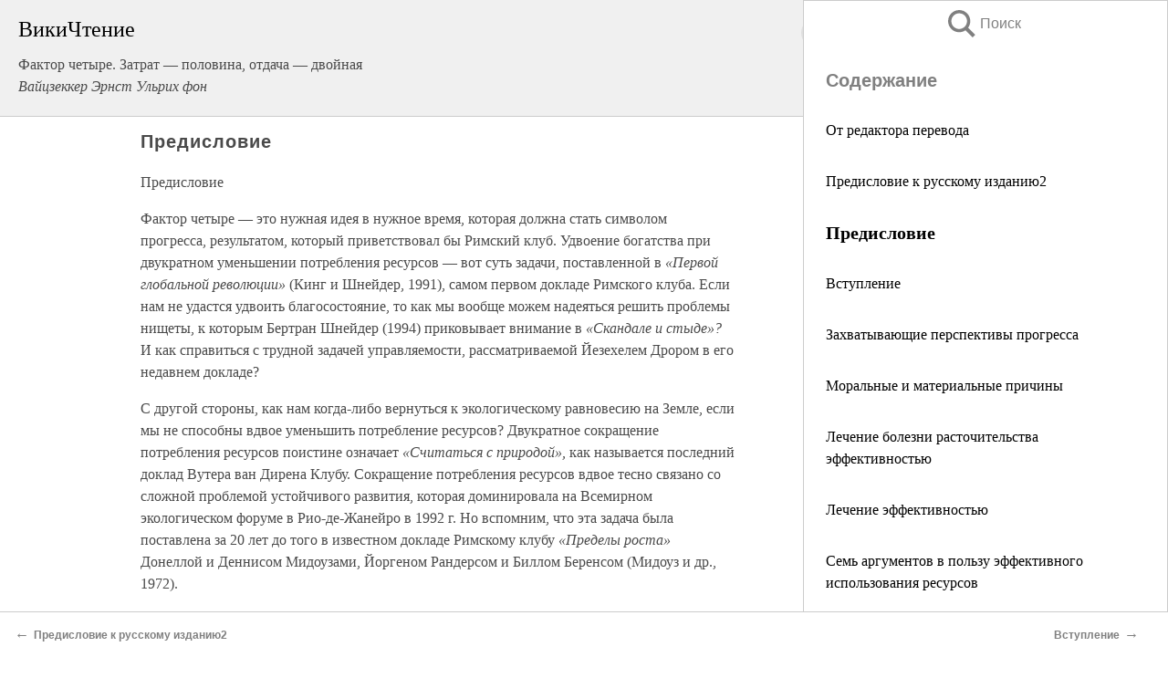

--- FILE ---
content_type: text/html; charset=UTF-8
request_url: https://tech.wikireading.ru/11329
body_size: 24013
content:
<!doctype html>



<html><head>

<!-- Yandex.RTB -->
<script>window.yaContextCb=window.yaContextCb||[]</script>
<script src="https://yandex.ru/ads/system/context.js" async></script>

  <meta charset="utf-8">
  <title>Предисловие. Фактор четыре. Затрат — половина, отдача — двойная</title>
  
       <link rel="amphtml" href="https://tech.wikireading.ru/amp11329">
     
  
  <link rel="shortcut icon" type="image/png" href="https://storage.yandexcloud.net/wr4files/favicon.ico">
  <!-- Global site tag (gtag.js) - Google Analytics -->
<script async src="https://www.googletagmanager.com/gtag/js?id=UA-90677494-33"></script><script>
  window.dataLayer = window.dataLayer || [];
  function gtag(){dataLayer.push(arguments);}
  gtag('js', new Date());

  gtag('config', 'UA-90677494-33');
</script>
  
  
 <meta name="viewport" content="width=device-width,minimum-scale=1,initial-scale=1">

  
<script type="text/javascript"  async="" src="https://cdn.ampproject.org/v0.js"></script>
<script type="text/javascript" custom-element="amp-sidebar" src="https://cdn.ampproject.org/v0/amp-sidebar-0.1.js" async=""></script>
<script type="text/javascript" async custom-element="amp-fx-collection" src="https://cdn.ampproject.org/v0/amp-fx-collection-0.1.js"></script>


  



 <style>/*! Bassplate | MIT License | http://github.com/basscss/bassplate */
  
  
  
  .lrpromo-container {
  background-color: #f5f5f5;
  border: 1px solid #e0e0e0;
  border-radius: 5px;
  padding: 15px;
  margin: 20px 0;
  font-family: Arial, sans-serif;
  max-width: 100%;
}
.lrpromo-flex {
  display: flex;
  align-items: center;
  justify-content: space-between;
  flex-wrap: wrap;
}
.lrpromo-content {
  flex: 1;
  min-width: 200px;
  margin-bottom:50px;
}
.lrpromo-heading {
  color: #000000;
  margin-top: 0;
  margin-bottom: 10px;
  font-size: 18px;
}
.lrpromo-text {
  margin-top: 0;
  margin-bottom: 10px;
  font-size: 16px;
}
.lrpromo-highlight {
  color: #ff6600;
  font-size: 18px;
  font-weight: bold;
}
.lrpromo-button {
  display: inline-block;
  background-color: #4682B4;
  color: white;
  text-decoration: none;
  padding: 10px 20px;
  border-radius: 4px;
  font-weight: bold;
  margin-top: 5px;
}
.lrpromo-image-container {
  margin-right: 20px;
  text-align: center;
}
.lrpromo-image {
  max-width: 100px;
  height: auto;
  display: block;
  margin: 0 auto;
  border-radius: 15px;
}
  
  
 
  /* some basic button styling */
      .favorite-button input[type=submit] {
        width: 48px;
        height: 48px;
        cursor: pointer;
        border: none;
        margin: 4px;
        transition: background 300ms ease-in-out;
		
      }
      .favorite-button amp-list {
        margin: var(--space-2);
      }

      .favorite-button .heart-fill {
        background: url('data:image/svg+xml;utf8,<svg xmlns="http://www.w3.org/2000/svg" width="48" height="48" viewBox="0 0 48 48"><path d="M34 6h-20c-2.21 0-3.98 1.79-3.98 4l-.02 32 14-6 14 6v-32c0-2.21-1.79-4-4-4z"/><path d="M0 0h48v48h-48z" fill="none"/></svg>');
      }
      .favorite-button .heart-border {
        background: url('data:image/svg+xml;utf8,<svg xmlns="http://www.w3.org/2000/svg" width="48" height="48" viewBox="0 0 48 48"><path d="M34 6h-20c-2.21 0-3.98 1.79-3.98 4l-.02 32 14-6 14 6v-32c0-2.21-1.79-4-4-4zm0 30l-10-4.35-10 4.35v-26h20v26z"/><path d="M0 0h48v48h-48z" fill="none"/></svg>');
      }
      /* While the page loads we show a grey heart icon to indicate that the functionality is not yet available. */
      .favorite-button .heart-loading,
      .favorite-button .heart-loading[placeholder] {
        background: url('data:image/svg+xml;utf8,<svg xmlns="http://www.w3.org/2000/svg" width="48" height="48" viewBox="0 0 48 48"><path d="M34 6h-20c-2.21 0-3.98 1.79-3.98 4l-.02 32 14-6 14 6v-32c0-2.21-1.79-4-4-4zm0 30l-10-4.35-10 4.35v-26h20v26z"/><path d="M0 0h48v48h-48z" fill="none"/></svg>');
      }
      .favorite-button .favorite-container {
        display: flex;
        align-items: center;
        justify-content: center;
      }
      .favorite-button .favorite-count {
	    
        display: flex;
        align-items: center;
        justify-content: center;
        padding: var(--space-1);
        margin-left: var(--space-1);
        position: relative;
        width: 48px;
        background: var(--color-primary);
        border-radius: .4em;
        color: var(--color-text-light);
      }
	  
	  
	  
	  
      .favorite-button .favorite-count.loading {
        color: #ccc;
        background: var(--color-bg-light);
      }
      .favorite-button .favorite-count.loading:after {
        border-right-color: var(--color-bg-light);
      }
      .favorite-button .favorite-count:after {
        content: '';
        position: absolute;
        left: 0;
        top: 50%;
        width: 0;
        height: 0;
        border: var(--space-1) solid transparent;
        border-right-color: var(--color-primary);
        border-left: 0;
        margin-top: calc(-1 * var(--space-1));
        margin-left: calc(-1 * var(--space-1));
      }
      /* A simple snackbar to show an error */
      #favorite-failed-message {
        display: flex;
        justify-content: space-between;
        position: fixed;
        bottom: 0;
        left: 0;
        right: 0;
        margin: 0 auto;
        width: 100%;
        max-width: 450px;
        background: #323232;
        color: white;
        padding: 1rem 1.5rem;
        z-index: 1000;
      }
      #favorite-failed-message div {
        color: #64dd17;
        margin: 0 1rem;
        cursor: pointer;
      }
  
     amp-img.contain img {
   object-fit: contain;
 }
 .fixed-height-container {
   position: relative;
   width: 100%;
   height: 300px;
 }
 
 .paddingleft10{
 padding-left:10px;
 }
 

 
 .color-light-grey{
 color:#CCCCCC;
 }
 
 .margin-bottom20{
 margin-bottom:20px;
 }
 
 .margin-bottom30{
 margin-bottom:30px;
 }
 
 .margin-top15{
 margin-top:15px;
 }
 
 .margin-top20{
 margin-top:20px;
 }
 
 .margin-top30{
 margin-top:30px;
 }
.margin-left15{margin-left:15px}

margin-left10{margin-left:10px}

.custom-central-block{max-width:700px;margin:0 auto;display:block}


 
  .h1class{
 font-size:20px;
 line-height:45px;
 font-weight:bold;
 line-height:25px;
 margin-top:15px;
 padding-bottom:10px;
 }
 
.font-family-1{font-family: Geneva, Arial, Helvetica, sans-serif;}
 

 
 .custom_down_soder{
  font-size:10px;
  margin-left:3px;
 }
 
 
  .custom_search_input {
        
		
		margin-top:15px;

        margin-right:10px;
        
		width:100%;
		height:50px;
		font-size:16px
      }
  
  .menu_button {
 width:30px;
 height:30px;
background: url('data:image/svg+xml;utf8,<svg xmlns="http://www.w3.org/2000/svg" width="30" height="30" viewBox="0 0 24 24"><path style="fill:gray;" d="M6,15h12c0.553,0,1,0.447,1,1v1c0,0.553-0.447,1-1,1H6c-0.553,0-1-0.447-1-1v-1C5,15.447,5.447,15,6,15z M5,11v1c0,0.553,0.447,1,1,1h12c0.553,0,1-0.447,1-1v-1c0-0.553-0.447-1-1-1H6C5.447,10,5,10.447,5,11z M5,6v1c0,0.553,0.447,1,1,1h12c0.553,0,1-0.447,1-1V6c0-0.553-0.447-1-1-1H6C5.447,5,5,5.447,5,6z"/></svg>');
border:hidden;
cursor:pointer;
background-repeat:no-repeat;
     }

	  
	  
 .search_button {
 width:30px;
 height:30px;
background: url('data:image/svg+xml;utf8,<svg xmlns="http://www.w3.org/2000/svg" width="30" height="30" viewBox="0 0 24 24"><path style="fill:gray;" d="M23.809 21.646l-6.205-6.205c1.167-1.605 1.857-3.579 1.857-5.711 0-5.365-4.365-9.73-9.731-9.73-5.365 0-9.73 4.365-9.73 9.73 0 5.366 4.365 9.73 9.73 9.73 2.034 0 3.923-.627 5.487-1.698l6.238 6.238 2.354-2.354zm-20.955-11.916c0-3.792 3.085-6.877 6.877-6.877s6.877 3.085 6.877 6.877-3.085 6.877-6.877 6.877c-3.793 0-6.877-3.085-6.877-6.877z"/></svg>');
border:hidden;
cursor:pointer;
background-repeat:no-repeat;
     }
	  
.custom_right_sidebar{
padding:10px;  
background-color:#fff;
color:#000;
min-width:300px;
width:500px
 }
 
 .custom_sidebar{
background-color:#fff;
color:#000;
min-width:300px;
width:500px
 }
 
.wr_logo{
font-size:24px;
color:#000000;
margin-bottom:15px
} 
 
.custom-start-block{
background-color:#f0f0f0;
border-bottom-color:#CCCCCC;
border-bottom-style:solid;
border-bottom-width:1px;
padding:20px;
padding-top:70px;
} 

.custom-last-block{
background-color:#f0f0f0;
border-top-color:#CCCCCC;
border-top-style:solid;
border-top-width:1px;
padding:20px;
} 

.none-underline{text-decoration:none;}

.footer-items{margin:0 auto; width:180px; }

.cusom-share-button-position{float:right  }
.cusom-search-button-position{position:absolute; right:50%; z-index:999; top:10px;  }

.bpadding-bottom-60{padding-bottom:60px;}
.custom_padding_sidebar{padding-bottom:60px; padding-top:60px}



 p{margin-top:10px; }
 .top5{margin-top:5px; }
 .top10{margin-top:20px; display:block}
 
 amp-social-share[type="vk"] {
  background-image: url("https://storage.yandexcloud.net/wr4files/vk-icon.png");
}

 .custom-img{object-fit: cover; max-width:100%; margin: 0 auto; display: block;}


.custom-selection-search-button{font-weight:bold; color:#666666; margin-left:10px}

.custom-select-search-button{cursor:pointer; color:#666666; margin-left:10px; text-decoration: underline;}

.custom-selected-item{font-weight:bold; font-size:20px}


.custom-footer{background-color:#fff; color:#000; position:fixed; bottom:0; 
z-index:99;
width:100%;
border-top-color:#CCCCCC;
border-top-style:solid;
border-top-width:0.7px;
height:50px
}


.custom-header{
background-color:#fff; 
color:#000; 
z-index:999;
width:100%;
border-bottom-color:#CCCCCC;
border-bottom-style:solid;
border-bottom-width:0.7px;
height:50px;
z-index:99999999;

}

.custom_ad_height{height:300px}

.desktop_side_block{
display:block;
position:fixed;
overflow:auto; 
height:100%;
 right: 0;
 top:0;
 
 background: whitesmoke;overflow-y: scroll;border:1px solid;
 border-color:#CCCCCC;
 z-index:99;
}


.desktop_side_block::-webkit-scrollbar-track {border-radius: 4px;}
.desktop_side_block::-webkit-scrollbar {width: 6px;}
.desktop_side_block::-webkit-scrollbar-thumb {border-radius: 4px;background: #CCCCCC;}
.desktop_side_block::-webkit-scrollbar-thumb {background:  #CCCCCC;}


@media (min-width: 1100px) { body { width:75% } main {width:700px} .ampstart-sidebar{width:400px} .custom-start-block{padding-right:50px; padding-top:20px;} .custom-header{visibility: hidden;} .ampstart-faq-item{width:300px}}
@media (min-width: 900px) and (max-width: 1100px)  { body { width:80% } main {width:600px} .ampstart-sidebar{width:300px} .custom-start-block{padding-right:50px; padding-top:20px;} .custom-header{visibility: hidden;} .ampstart-faq-item{width:300px}}


.padding-bootom-30{padding-bottom:30px}

.padding-bootom-70{padding-bottom:70px}

.padding-left-35{padding-left:35px}

.padding-left-30{padding-left:30px}

.border-bottom-gray{border-bottom: 1px solid gray;}

.width-75{width:75px}

.width-225{width:225px}

.color-gray{color:gray;}

.bold{font-weight:bold}

.font-size-12{font-size:12px}

.font-size-14{font-size:14px}

.font-20{font-size:20px}

.crop_text {
    white-space: nowrap; 
    overflow: hidden; 
    text-overflow: ellipsis; 
	padding-left:5px;
	padding-right:5px;
   }
.overflow-hidden{ overflow:hidden;} 

.right-position{margin-left: auto; margin-right: 0;}

.center-position{margin:0 auto}

.display-block{display:block}

.poinrer{cursor:pointer}

.clean_button{border: none; outline: none; background:none}

.height-70{height:70px} 

.line-height-15{line-height:15px}

.custom-notification{
        position: fixed;
        padding:100px 100px;
        top: 0;
        width:100%;
        height:100%;  
        display: block;
        z-index:9;
		background-color:#FFFFFF      
    }  
	
	/*----------------------------------------------------------------------------------------------------------------------------------*/


 
 
      html {
        font-family:Georgia, serif;
        line-height: 1.15;
        -ms-text-size-adjust: 100%;
        -webkit-text-size-adjust: 100%;
      }
      body {
        margin: 0;
      }
      article,
      aside,
      footer,
      header,
      nav,
      section {
        display: block;
      }
      h1 {
        font-size: 2em;
        margin: 0.67em 0;
      }
      figcaption,
      figure,
      main {
        display: block;
      }
      figure {
        margin: 1em 40px;
      }
      hr {
        box-sizing: content-box;
        height: 0;
        overflow: visible;
      }
      pre {
        font-family: monospace, monospace;
        font-size: 1em;
      }
      a {
        background-color: transparent;
        -webkit-text-decoration-skip: objects;
      }
      a:active,
      a:hover {
        outline-width: 0;
      }
      abbr[title] {
        border-bottom: none;
        text-decoration: underline;
        text-decoration: underline dotted;
      }
      b,
      strong {
        font-weight: inherit;
        font-weight: bolder;
      }
      code,
      kbd,
      samp {
        font-family: monospace, monospace;
        font-size: 1em;
      }
      dfn {
        font-style: italic;
      }
      mark {
        background-color: #ff0;
        color: #000;
      }
      small {
        font-size: 80%;
      }
      sub,
      sup {
        font-size: 75%;
        line-height: 0;
        position: relative;
        vertical-align: baseline;
      }
      sub {
        bottom: -0.25em;
      }
      sup {
        top: -0.5em;
      }
      audio,
      video {
        display: inline-block;
      }
      audio:not([controls]) {
        display: none;
        height: 0;
      }
      img {
        border-style: none;
      }
      svg:not(:root) {
        overflow: hidden;
      }
      button,
      input,
      optgroup,
      select,
      textarea {
        font-family: sans-serif;
        font-size: 100%;
        line-height: 1.15;
        margin: 0;
      }
      button,
      input {
        overflow: visible;
      }
      button,
      select {
        text-transform: none;
      }
      [type='reset'],
      [type='submit'],
      button,
      html [type='button'] {
        -webkit-appearance: button;
      }
      [type='button']::-moz-focus-inner,
      [type='reset']::-moz-focus-inner,
      [type='submit']::-moz-focus-inner,
      button::-moz-focus-inner {
        border-style: none;
        padding: 0;
      }
      [type='button']:-moz-focusring,
      [type='reset']:-moz-focusring,
      [type='submit']:-moz-focusring,
      button:-moz-focusring {
        outline: 1px dotted ButtonText;
      }
      fieldset {
        border: 1px solid silver;
        margin: 0 2px;
        padding: 0.35em 0.625em 0.75em;
      }
      legend {
        box-sizing: border-box;
        color: inherit;
        display: table;
        max-width: 100%;
        padding: 0;
        white-space: normal;
      }
      progress {
        display: inline-block;
        vertical-align: baseline;
      }
      textarea {
        overflow: auto;
      }
      [type='checkbox'],
      [type='radio'] {
        box-sizing: border-box;
        padding: 0;
      }
      [type='number']::-webkit-inner-spin-button,
      [type='number']::-webkit-outer-spin-button {
        height: auto;
      }
      [type='search'] {
        -webkit-appearance: textfield;
        outline-offset: -2px;
      }
      [type='search']::-webkit-search-cancel-button,
      [type='search']::-webkit-search-decoration {
        -webkit-appearance: none;
      }
      ::-webkit-file-upload-button {
        -webkit-appearance: button;
        font: inherit;
      }
      details,
      menu {
        display: block;
      }
      summary {
        display: list-item;
      }
      canvas {
        display: inline-block;
      }
      [hidden],
      template {
        display: none;
      }
      .h00 {
        font-size: 4rem;
      }
      .h0,
      .h1 {
        font-size: 3rem;
      }
      .h2 {
        font-size: 2rem;
      }
      .h3 {
        font-size: 1.5rem;
      }
      .h4 {
        font-size: 1.125rem;
      }
      .h5 {
        font-size: 0.875rem;
      }
      .h6 {
        font-size: 0.75rem;
      }
      .font-family-inherit {
        font-family: inherit;
      }
      .font-size-inherit {
        font-size: inherit;
      }
      .text-decoration-none {
        text-decoration: none;
      }
      .bold {
        font-weight: 700;
      }
      .regular {
        font-weight: 400;
      }
      .italic {
        font-style: italic;
      }
      .caps {
        text-transform: uppercase;
        letter-spacing: 0.2em;
      }
      .left-align {
        text-align: left;
      }
      .center {
        text-align: center;
      }
      .right-align {
        text-align: right;
      }
      .justify {
        text-align: justify;
      }
      .nowrap {
        white-space: nowrap;
      }
      .break-word {
        word-wrap: break-word;
      }
      .line-height-1 {
        line-height: 1rem;
      }
      .line-height-2 {
        line-height: 1.125rem;
      }
      .line-height-3 {
        line-height: 1.5rem;
      }
      .line-height-4 {
        line-height: 2rem;
      }
      .list-style-none {
        list-style: none;
      }
      .underline {
        text-decoration: underline;
      }
      .truncate {
        max-width: 100%;
        overflow: hidden;
        text-overflow: ellipsis;
        white-space: nowrap;
      }
      .list-reset {
        list-style: none;
        padding-left: 0;
      }
      .inline {
        display: inline;
      }
      .block {
        display: block;
      }
      .inline-block {
        display: inline-block;
      }
      .table {
        display: table;
      }
      .table-cell {
        display: table-cell;
      }
      .overflow-hidden {
        overflow: hidden;
      }
      .overflow-scroll {
        overflow: scroll;
      }
      .overflow-auto {
        overflow: auto;
      }
      .clearfix:after,
      .clearfix:before {
        content: ' ';
        display: table;
      }
      .clearfix:after {
        clear: both;
      }
      .left {
        float: left;
      }
      .right {
        float: right;
      }
      .fit {
        max-width: 100%;
      }
      .max-width-1 {
        max-width: 24rem;
      }
      .max-width-2 {
        max-width: 32rem;
      }
      .max-width-3 {
        max-width: 48rem;
      }
      .max-width-4 {
        max-width: 64rem;
      }
      .border-box {
        box-sizing: border-box;
      }
      .align-baseline {
        vertical-align: baseline;
      }
      .align-top {
        vertical-align: top;
      }
      .align-middle {
        vertical-align: middle;

      }
      .align-bottom {
        vertical-align: bottom;
      }
      .m0 {
        margin: 0;
      }
      .mt0 {
        margin-top: 0;
      }
      .mr0 {
        margin-right: 0;
      }
      .mb0 {
        margin-bottom: 0;
      }
      .ml0,
      .mx0 {
        margin-left: 0;
      }
      .mx0 {
        margin-right: 0;
      }
      .my0 {
        margin-top: 0;
        margin-bottom: 0;
      }
      .m1 {
        margin: 0.5rem;
      }
      .mt1 {
        margin-top: 0.5rem;
      }
      .mr1 {
        margin-right: 0.5rem;
      }
      .mb1 {
        margin-bottom: 0.5rem;
      }
      .ml1,
      .mx1 {
        margin-left: 0.5rem;
      }
      .mx1 {
        margin-right: 0.5rem;
      }
      .my1 {
        margin-top: 0.5rem;
        margin-bottom: 0.5rem;
      }
      .m2 {
        margin: 1rem;
      }
      .mt2 {
        margin-top: 1rem;
      }
      .mr2 {
        margin-right: 1rem;
      }
      .mb2 {
        margin-bottom: 1rem;
      }
      .ml2,
      .mx2 {
        margin-left: 1rem;
      }
      .mx2 {
        margin-right: 1rem;
      }
      .my2 {
        margin-top: 1rem;
        margin-bottom: 1rem;
      }
      .m3 {
        margin: 1.5rem;
      }
      .mt3 {
        margin-top: 1.5rem;
      }
      .mr3 {
        margin-right: 1.5rem;
      }
      .mb3 {
        margin-bottom: 1.5rem;
      }
      .ml3,
      .mx3 {
        margin-left: 1.5rem;
      }
      .mx3 {
        margin-right: 1.5rem;
      }
      .my3 {
        margin-top: 1.5rem;
        margin-bottom: 1.5rem;
      }
      .m4 {
        margin: 2rem;
      }
      .mt4 {
        margin-top: 2rem;
      }
      .mr4 {
        margin-right: 2rem;
      }
      .mb4 {
        margin-bottom: 2rem;
      }
      .ml4,
      .mx4 {
        margin-left: 2rem;
      }
      .mx4 {
        margin-right: 2rem;
      }
      .my4 {
        margin-top: 2rem;
        margin-bottom: 2rem;
      }
      .mxn1 {
        margin-left: calc(0.5rem * -1);
        margin-right: calc(0.5rem * -1);
      }
      .mxn2 {
        margin-left: calc(1rem * -1);
        margin-right: calc(1rem * -1);
      }
      .mxn3 {
        margin-left: calc(1.5rem * -1);
        margin-right: calc(1.5rem * -1);
      }
      .mxn4 {
        margin-left: calc(2rem * -1);
        margin-right: calc(2rem * -1);
      }
      .m-auto {
        margin: auto;
      }
      .mt-auto {
        margin-top: auto;
      }
      .mr-auto {
        margin-right: auto;
      }
      .mb-auto {
        margin-bottom: auto;
      }
      .ml-auto,
      .mx-auto {
        margin-left: auto;
      }
      .mx-auto {
        margin-right: auto;
      }
      .my-auto {
        margin-top: auto;
        margin-bottom: auto;
      }
      .p0 {
        padding: 0;
      }
      .pt0 {
        padding-top: 0;
      }
      .pr0 {
        padding-right: 0;
      }
      .pb0 {
        padding-bottom: 0;
      }
      .pl0,
      .px0 {
        padding-left: 0;
      }
      .px0 {
        padding-right: 0;
      }
      .py0 {
        padding-top: 0;
        padding-bottom: 0;
      }
      .p1 {
        padding: 0.5rem;
      }
      .pt1 {
        padding-top: 0.5rem;
      }
      .pr1 {
        padding-right: 0.5rem;
      }
      .pb1 {
        padding-bottom: 0.5rem;
      }
      .pl1 {
        padding-left: 0.5rem;
      }
      .py1 {
        padding-top: 0.5rem;
        padding-bottom: 0.5rem;
      }
      .px1 {
        padding-left: 0.5rem;
        padding-right: 0.5rem;
      }
      .p2 {
        padding: 1rem;
      }
      .pt2 {
        padding-top: 1rem;
      }
      .pr2 {
        padding-right: 1rem;
      }
      .pb2 {
        padding-bottom: 1rem;
      }
      .pl2 {
        padding-left: 1rem;
      }
      .py2 {
        padding-top: 1rem;
        padding-bottom: 1rem;
      }
      .px2 {
        padding-left: 1rem;
        padding-right: 1rem;
      }
      .p3 {
        padding: 1.5rem;
      }
      .pt3 {
        padding-top: 1.5rem;
      }
      .pr3 {
        padding-right: 1.5rem;
      }
      .pb3 {
        padding-bottom: 1.5rem;
      }
      .pl3 {
        padding-left: 1.5rem;
      }
      .py3 {
        padding-top: 1.5rem;
        padding-bottom: 1.5rem;
      }
      .px3 {
        padding-left: 1.5rem;
        padding-right: 1.5rem;
      }
      .p4 {
        padding: 2rem;
      }
      .pt4 {
        padding-top: 2rem;
      }
      .pr4 {
        padding-right: 2rem;
      }
      .pb4 {
        padding-bottom: 2rem;
      }
      .pl4 {
        padding-left: 2rem;
      }
      .py4 {
        padding-top: 2rem;
        padding-bottom: 2rem;
      }
      .px4 {
        padding-left: 2rem;
        padding-right: 2rem;
      }
      .col {
        float: left;
      }
      .col,
      .col-right {
        box-sizing: border-box;
      }
      .col-right {
        float: right;
      }
      .col-1 {
        width: 8.33333%;
      }
      .col-2 {
        width: 16.66667%;
      }
      .col-3 {
        width: 25%;
      }
      .col-4 {
        width: 33.33333%;
      }
      .col-5 {
        width: 41.66667%;
      }
      .col-6 {
        width: 50%;
      }
      .col-7 {
        width: 58.33333%;
      }
      .col-8 {
        width: 66.66667%;
      }
      .col-9 {
        width: 75%;
      }
      .col-10 {
        width: 83.33333%;
      }
      .col-11 {
        width: 91.66667%;
      }
      .col-12 {
        width: 100%;
      }
      @media (min-width: 40.06rem) {
        .sm-col {
          float: left;
          box-sizing: border-box;
        }
        .sm-col-right {
          float: right;
          box-sizing: border-box;
        }
        .sm-col-1 {
          width: 8.33333%;
        }
        .sm-col-2 {
          width: 16.66667%;
        }
        .sm-col-3 {
          width: 25%;
        }
        .sm-col-4 {
          width: 33.33333%;
        }
        .sm-col-5 {
          width: 41.66667%;
        }
        .sm-col-6 {
          width: 50%;
        }
        .sm-col-7 {
          width: 58.33333%;
        }
        .sm-col-8 {
          width: 66.66667%;
        }
        .sm-col-9 {
          width: 75%;
        }
        .sm-col-10 {
          width: 83.33333%;
        }
        .sm-col-11 {
          width: 91.66667%;
        }
        .sm-col-12 {
          width: 100%;
        }
      }
      @media (min-width: 52.06rem) {
        .md-col {
          float: left;
          box-sizing: border-box;
        }
        .md-col-right {
          float: right;
          box-sizing: border-box;
        }
        .md-col-1 {
          width: 8.33333%;
        }
        .md-col-2 {
          width: 16.66667%;
        }
        .md-col-3 {
          width: 25%;
        }
        .md-col-4 {
          width: 33.33333%;
        }
        .md-col-5 {
          width: 41.66667%;
        }
        .md-col-6 {
          width: 50%;
        }
        .md-col-7 {
          width: 58.33333%;
        }
        .md-col-8 {
          width: 66.66667%;
        }
        .md-col-9 {
          width: 75%;
        }
        .md-col-10 {
          width: 83.33333%;
        }
        .md-col-11 {
          width: 91.66667%;
        }
        .md-col-12 {
          width: 100%;
        }
      }
      @media (min-width: 64.06rem) {
        .lg-col {
          float: left;
          box-sizing: border-box;
        }
        .lg-col-right {
          float: right;
          box-sizing: border-box;
        }
        .lg-col-1 {
          width: 8.33333%;
        }
        .lg-col-2 {
          width: 16.66667%;
        }
        .lg-col-3 {
          width: 25%;
        }
        .lg-col-4 {
          width: 33.33333%;
        }
        .lg-col-5 {
          width: 41.66667%;
        }
        .lg-col-6 {
          width: 50%;
        }
        .lg-col-7 {
          width: 58.33333%;
        }
        .lg-col-8 {
          width: 66.66667%;
        }
        .lg-col-9 {
          width: 75%;
        }
        .lg-col-10 {
          width: 83.33333%;
        }
        .lg-col-11 {
          width: 91.66667%;
        }
        .lg-col-12 {
          width: 100%;
        }
      }
      .flex {
        display: -ms-flexbox;
        display: flex;
      }
      @media (min-width: 40.06rem) {
        .sm-flex {
          display: -ms-flexbox;
          display: flex;
        }
      }
      @media (min-width: 52.06rem) {
        .md-flex {
          display: -ms-flexbox;
          display: flex;
        }
      }
      @media (min-width: 64.06rem) {
        .lg-flex {
          display: -ms-flexbox;
          display: flex;
        }
      }
      .flex-column {
        -ms-flex-direction: column;
        flex-direction: column;
      }
      .flex-wrap {
        -ms-flex-wrap: wrap;
        flex-wrap: wrap;
      }
      .items-start {
        -ms-flex-align: start;
        align-items: flex-start;
      }
      .items-end {
        -ms-flex-align: end;
        align-items: flex-end;
      }
      .items-center {
        -ms-flex-align: center;
        align-items: center;
      }
      .items-baseline {
        -ms-flex-align: baseline;
        align-items: baseline;
      }
      .items-stretch {
        -ms-flex-align: stretch;
        align-items: stretch;
      }
      .self-start {
        -ms-flex-item-align: start;
        align-self: flex-start;
      }
      .self-end {
        -ms-flex-item-align: end;
        align-self: flex-end;
      }
      .self-center {
        -ms-flex-item-align: center;
        -ms-grid-row-align: center;
        align-self: center;
      }
      .self-baseline {
        -ms-flex-item-align: baseline;
        align-self: baseline;
      }
      .self-stretch {
        -ms-flex-item-align: stretch;
        -ms-grid-row-align: stretch;
        align-self: stretch;
      }
      .justify-start {
        -ms-flex-pack: start;
        justify-content: flex-start;
      }
      .justify-end {
        -ms-flex-pack: end;
        justify-content: flex-end;
      }
      .justify-center {
        -ms-flex-pack: center;
        justify-content: center;
      }
      .justify-between {
        -ms-flex-pack: justify;
        justify-content: space-between;
      }
      .justify-around {
        -ms-flex-pack: distribute;
        justify-content: space-around;
      }
      .justify-evenly {
        -ms-flex-pack: space-evenly;
        justify-content: space-evenly;
      }
      .content-start {
        -ms-flex-line-pack: start;
        align-content: flex-start;
      }
      .content-end {
        -ms-flex-line-pack: end;
        align-content: flex-end;
      }
      .content-center {
        -ms-flex-line-pack: center;
        align-content: center;
      }
      .content-between {
        -ms-flex-line-pack: justify;
        align-content: space-between;
      }
      .content-around {
        -ms-flex-line-pack: distribute;
        align-content: space-around;
      }
      .content-stretch {
        -ms-flex-line-pack: stretch;
        align-content: stretch;
      }
      .flex-auto {

        -ms-flex: 1 1 auto;
        flex: 1 1 auto;
        min-width: 0;
        min-height: 0;
      }
      .flex-none {
        -ms-flex: none;
        flex: none;
      }
      .order-0 {
        -ms-flex-order: 0;
        order: 0;
      }
      .order-1 {
        -ms-flex-order: 1;
        order: 1;
      }
      .order-2 {
        -ms-flex-order: 2;
        order: 2;
      }
      .order-3 {
        -ms-flex-order: 3;
        order: 3;
      }
      .order-last {
        -ms-flex-order: 99999;
        order: 99999;
      }
      .relative {
        position: relative;
      }
      .absolute {
        position: absolute;
      }
      .fixed {
        position: fixed;
      }
      .top-0 {
        top: 0;
      }
      .right-0 {
        right: 0;
      }
      .bottom-0 {
        bottom: 0;
      }
      .left-0 {
        left: 0;
      }
      .z1 {
        z-index: 1;
      }
      .z2 {
        z-index: 2;
      }
      .z3 {
        z-index: 3;
      }
      .z4 {
        z-index: 4;
      }
      .border {
        border-style: solid;
        border-width: 1px;
      }
      .border-top {
        border-top-style: solid;
        border-top-width: 1px;
      }
      .border-right {
        border-right-style: solid;
        border-right-width: 1px;
      }
      .border-bottom {
        border-bottom-style: solid;
        border-bottom-width: 1px;
      }
      .border-left {
        border-left-style: solid;
        border-left-width: 1px;
      }
      .border-none {
        border: 0;
      }
      .rounded {
        border-radius: 3px;
      }
      .circle {
        border-radius: 50%;
      }
      .rounded-top {
        border-radius: 3px 3px 0 0;
      }
      .rounded-right {
        border-radius: 0 3px 3px 0;
      }
      .rounded-bottom {
        border-radius: 0 0 3px 3px;
      }
      .rounded-left {
        border-radius: 3px 0 0 3px;
      }
      .not-rounded {
        border-radius: 0;
      }
      .hide {
        position: absolute;
        height: 1px;
        width: 1px;
        overflow: hidden;
        clip: rect(1px, 1px, 1px, 1px);
      }
      @media (max-width: 40rem) {
        .xs-hide {
          display: none;
        }
      }
      @media (min-width: 40.06rem) and (max-width: 52rem) {
        .sm-hide {
          display: none;
        }
      }
      @media (min-width: 52.06rem) and (max-width: 64rem) {
        .md-hide {
          display: none;
        }
      }
      @media (min-width: 64.06rem) {
        .lg-hide {
          display: none;
        }
      }
      .display-none {
        display: none;
      }
      * {
        box-sizing: border-box;
      }
	  

      body {
        background: #fff;
        color: #4a4a4a;
        font-family:Georgia, serif;
        min-width: 315px;
        overflow-x: hidden;
       /* font-smooth: always;
        -webkit-font-smoothing: antialiased;*/
      }
      main {
       margin: 0 auto;
      }
    
      .ampstart-accent {
        color: #003f93;
      }
      #content:target {
        margin-top: calc(0px - 3.5rem);
        padding-top: 3.5rem;
      }
      .ampstart-title-lg {
        font-size: 3rem;
        line-height: 3.5rem;
        letter-spacing: 0.06rem;
      }
      .ampstart-title-md {
        font-size: 2rem;
        line-height: 2.5rem;
        letter-spacing: 0.06rem;
      }
      .ampstart-title-sm {
        font-size: 1.5rem;
        line-height: 2rem;
        letter-spacing: 0.06rem;
      }
      .ampstart-subtitle,
      body {
        line-height: 1.5rem;
        letter-spacing: normal;
      }
      .ampstart-subtitle {
        color: #003f93;
        font-size: 1rem;
      }
      .ampstart-byline,

      .ampstart-caption,
      .ampstart-hint,
      .ampstart-label {
        font-size: 0.875rem;
        color: #4f4f4f;
        line-height: 1.125rem;
        letter-spacing: 0.06rem;
      }
      .ampstart-label {
        text-transform: uppercase;
      }
      .ampstart-footer,
      .ampstart-small-text {
        font-size: 0.75rem;
        line-height: 1rem;
        letter-spacing: 0.06rem;
      }
      .ampstart-card {
        box-shadow: 0 1px 1px 0 rgba(0, 0, 0, 0.14),
          0 1px 1px -1px rgba(0, 0, 0, 0.14), 0 1px 5px 0 rgba(0, 0, 0, 0.12);
      }
      .h1,
      h1 {
        font-size: 3rem;
        line-height: 3.5rem;
      }
      .h2,
      h2 {
        font-size: 2rem;
        line-height: 2.5rem;
      }
      .h3,
      h3 {
        font-size: 1.5rem;
        line-height: 2rem;
      }
      .h4,
      h4 {
        font-size: 1.125rem;
        line-height: 1.5rem;
      }
      .h5,
      h5 {
        font-size: 0.875rem;
        line-height: 1.125rem;
      }
      .h6,
      h6 {
        font-size: 0.75rem;
        line-height: 1rem;
      }
      h1,
      h2,
      h3,
      h4,
      h5,
      h6 {
        margin: 0;
        padding: 0;
        font-weight: 400;
        letter-spacing: 0.06rem;
      }
      a,
      a:active,
      a:visited {
        color: inherit;
      }
      .ampstart-btn {
        font-family: inherit;
        font-weight: inherit;
        font-size: 1rem;
        line-height: 1.125rem;
        padding: 0.7em 0.8em;
        text-decoration: none;
        white-space: nowrap;
        word-wrap: normal;
        vertical-align: middle;
        cursor: pointer;
        background-color: #000;
        color: #fff;
        border: 1px solid #fff;
      }
      .ampstart-btn:visited {
        color: #fff;
      }
      .ampstart-btn-secondary {
        background-color: #fff;
        color: #000;
        border: 1px solid #000;
      }
      .ampstart-btn-secondary:visited {
        color: #000;
      }
      .ampstart-btn:active .ampstart-btn:focus {
        opacity: 0.8;
      }
      .ampstart-btn[disabled],
      .ampstart-btn[disabled]:active,
      .ampstart-btn[disabled]:focus,
      .ampstart-btn[disabled]:hover {
        opacity: 0.5;
        outline: 0;
        cursor: default;
      }
      .ampstart-dropcap:first-letter {
        color: #000;
        font-size: 3rem;
        font-weight: 700;
        float: left;
        overflow: hidden;
        line-height: 3rem;
        margin-left: 0;
        margin-right: 0.5rem;
      }
      .ampstart-initialcap {
        padding-top: 1rem;
        margin-top: 1.5rem;
      }
      .ampstart-initialcap:first-letter {
        color: #000;
        font-size: 3rem;
        font-weight: 700;
        margin-left: -2px;
      }
      .ampstart-pullquote {
        border: none;
        border-left: 4px solid #000;
        font-size: 1.5rem;
        padding-left: 1.5rem;
      }
      .ampstart-byline time {
        font-style: normal;
        white-space: nowrap;
      }
      .amp-carousel-button-next {
        background-image: url('data:image/svg+xml;charset=utf-8,<svg width="18" height="18" viewBox="0 0 34 34" xmlns="http://www.w3.org/2000/svg"><title>Next</title><path d="M25.557 14.7L13.818 2.961 16.8 0l16.8 16.8-16.8 16.8-2.961-2.961L25.557 18.9H0v-4.2z" fill="%23FFF" fill-rule="evenodd"/></svg>');
      }
      .amp-carousel-button-prev {
        background-image: url('data:image/svg+xml;charset=utf-8,<svg width="18" height="18" viewBox="0 0 34 34" xmlns="http://www.w3.org/2000/svg"><title>Previous</title><path d="M33.6 14.7H8.043L19.782 2.961 16.8 0 0 16.8l16.8 16.8 2.961-2.961L8.043 18.9H33.6z" fill="%23FFF" fill-rule="evenodd"/></svg>');
      }
      .ampstart-dropdown {
        min-width: 200px;
      }
      .ampstart-dropdown.absolute {
        z-index: 100;
      }
      .ampstart-dropdown.absolute > section,
      .ampstart-dropdown.absolute > section > header {

        height: 100%;
      }
      .ampstart-dropdown > section > header {
        background-color: #000;
        border: 0;
        color: #fff;
      }
      .ampstart-dropdown > section > header:after {
        display: inline-block;
        content: '+';
        padding: 0 0 0 1.5rem;
        color: #003f93;
      }
      .ampstart-dropdown > [expanded] > header:after {
        content: '–';
      }
      .absolute .ampstart-dropdown-items {
        z-index: 200;
      }
      .ampstart-dropdown-item {
        background-color: #000;
        color: #003f93;
        opacity: 0.9;
      }
      .ampstart-dropdown-item:active,
      .ampstart-dropdown-item:hover {
        opacity: 1;
      }
      .ampstart-footer {
        background-color: #fff;
        color: #000;
        padding-top: 5rem;
        padding-bottom: 5rem;
      }
      .ampstart-footer .ampstart-icon {
        fill: #000;
      }
      .ampstart-footer .ampstart-social-follow li:last-child {
        margin-right: 0;
      }
      .ampstart-image-fullpage-hero {
        color: #fff;
      }
      .ampstart-fullpage-hero-heading-text,
      .ampstart-image-fullpage-hero .ampstart-image-credit {
        -webkit-box-decoration-break: clone;
        box-decoration-break: clone;
        background: #000;
        padding: 0 1rem 0.2rem;
      }
      .ampstart-image-fullpage-hero > amp-img {
        max-height: calc(100vh - 3.5rem);
      }
      .ampstart-image-fullpage-hero > amp-img img {
        -o-object-fit: cover;
        object-fit: cover;
      }
      .ampstart-fullpage-hero-heading {
        line-height: 3.5rem;
      }
      .ampstart-fullpage-hero-cta {
        background: transparent;
      }
      .ampstart-readmore {
        background: linear-gradient(0deg, rgba(0, 0, 0, 0.65) 0, transparent);
        color: #fff;
        margin-top: 5rem;
        padding-bottom: 3.5rem;
      }
      .ampstart-readmore:after {
        display: block;
        content: '⌄';
        font-size: 2rem;
      }
      .ampstart-readmore-text {
        background: #000;
      }
      @media (min-width: 52.06rem) {
        .ampstart-image-fullpage-hero > amp-img {
          height: 60vh;
        }
      }
      .ampstart-image-heading {
        color: #fff;
        background: linear-gradient(0deg, rgba(0, 0, 0, 0.65) 0, transparent);
      }
      .ampstart-image-heading > * {
        margin: 0;
      }
      amp-carousel .ampstart-image-with-heading {
        margin-bottom: 0;
      }
      .ampstart-image-with-caption figcaption {
        color: #4f4f4f;
        line-height: 1.125rem;
      }
      amp-carousel .ampstart-image-with-caption {
        margin-bottom: 0;
      }
      .ampstart-input {
        max-width: 100%;
        width: 300px;
        min-width: 100px;
        font-size: 1rem;
        line-height: 1.5rem;
      }
      .ampstart-input [disabled],
      .ampstart-input [disabled] + label {
        opacity: 0.5;
      }
      .ampstart-input [disabled]:focus {
        outline: 0;
      }
      .ampstart-input > input,
      .ampstart-input > select,
      .ampstart-input > textarea {
        width: 100%;
        margin-top: 1rem;
        line-height: 1.5rem;
        border: 0;
        border-radius: 0;
        border-bottom: 1px solid #4a4a4a;
        background: none;
        color: #4a4a4a;
        outline: 0;
      }
      .ampstart-input > label {
        color: #003f93;
        pointer-events: none;
        text-align: left;
        font-size: 0.875rem;
        line-height: 1rem;
        opacity: 0;
        animation: 0.2s;
        animation-timing-function: cubic-bezier(0.4, 0, 0.2, 1);
        animation-fill-mode: forwards;
      }
      .ampstart-input > input:focus,
      .ampstart-input > select:focus,
      .ampstart-input > textarea:focus {
        outline: 0;
      }
      .ampstart-input > input:focus:-ms-input-placeholder,
      .ampstart-input > select:focus:-ms-input-placeholder,
      .ampstart-input > textarea:focus:-ms-input-placeholder {
        color: transparent;
      }
      .ampstart-input > input:focus::placeholder,
      .ampstart-input > select:focus::placeholder,
      .ampstart-input > textarea:focus::placeholder {
        color: transparent;
      }
      .ampstart-input > input:not(:placeholder-shown):not([disabled]) + label,
      .ampstart-input > select:not(:placeholder-shown):not([disabled]) + label,
      .ampstart-input
        > textarea:not(:placeholder-shown):not([disabled])
        + label {
        opacity: 1;
      }
      .ampstart-input > input:focus + label,
      .ampstart-input > select:focus + label,
      .ampstart-input > textarea:focus + label {
        animation-name: a;
      }
      @keyframes a {
        to {
          opacity: 1;
        }
      }
      .ampstart-input > label:after {
        content: '';
        height: 2px;
        position: absolute;
        bottom: 0;
        left: 45%;
        background: #003f93;
        transition: 0.2s;
        transition-timing-function: cubic-bezier(0.4, 0, 0.2, 1);
        visibility: hidden;
        width: 10px;
      }
      .ampstart-input > input:focus + label:after,
      .ampstart-input > select:focus + label:after,
      .ampstart-input > textarea:focus + label:after {
        left: 0;
        width: 100%;
        visibility: visible;
      }
      .ampstart-input > input[type='search'] {
        -webkit-appearance: none;
        -moz-appearance: none;
        appearance: none;
      }
      .ampstart-input > input[type='range'] {
        border-bottom: 0;
      }
      .ampstart-input > input[type='range'] + label:after {
        display: none;
      }
      .ampstart-input > select {
        -webkit-appearance: none;
        -moz-appearance: none;
        appearance: none;
      }
      .ampstart-input > select + label:before {
        content: '⌄';
        line-height: 1.5rem;
        position: absolute;
        right: 5px;
        zoom: 2;
        top: 0;
        bottom: 0;
        color: #003f93;
      }
      .ampstart-input-chk,
      .ampstart-input-radio {
        width: auto;
        color: #4a4a4a;
      }
      .ampstart-input input[type='checkbox'],
      .ampstart-input input[type='radio'] {
        margin-top: 0;
        -webkit-appearance: none;
        -moz-appearance: none;
        appearance: none;
        width: 20px;
        height: 20px;
        border: 1px solid #003f93;
        vertical-align: middle;
        margin-right: 0.5rem;
        text-align: center;
      }
      .ampstart-input input[type='radio'] {
        border-radius: 20px;
      }
      .ampstart-input input[type='checkbox']:not([disabled]) + label,
      .ampstart-input input[type='radio']:not([disabled]) + label {
        pointer-events: auto;
        animation: none;
        vertical-align: middle;
        opacity: 1;
        cursor: pointer;
      }
      .ampstart-input input[type='checkbox'] + label:after,
      .ampstart-input input[type='radio'] + label:after {
        display: none;
      }
      .ampstart-input input[type='checkbox']:after,
      .ampstart-input input[type='radio']:after {
        position: absolute;
        top: 0;
        left: 0;
        bottom: 0;
        right: 0;
        content: ' ';
        line-height: 1.4rem;
        vertical-align: middle;
        text-align: center;
        background-color: #fff;
      }
      .ampstart-input input[type='checkbox']:checked:after {
        background-color: #003f93;
        color: #fff;
        content: '✓';
      }
      .ampstart-input input[type='radio']:checked {
        background-color: #fff;
      }
      .ampstart-input input[type='radio']:after {
        top: 3px;
        bottom: 3px;
        left: 3px;
        right: 3px;
        border-radius: 12px;
      }
      .ampstart-input input[type='radio']:checked:after {
        content: '';
        font-size: 3rem;
        background-color: #003f93;
      }
    /*  .ampstart-input > label,
      _:-ms-lang(x) {
        opacity: 1;
      }
      .ampstart-input > input:-ms-input-placeholder,
      _:-ms-lang(x) {
        color: transparent;
      }
      .ampstart-input > input::placeholder,
      _:-ms-lang(x) {
        color: transparent;
      }
      .ampstart-input > input::-ms-input-placeholder,
      _:-ms-lang(x) {
        color: transparent;
      }*/
      .ampstart-input > select::-ms-expand {
        display: none;
      }
      .ampstart-headerbar {
        background-color: #fff;
        color: #000;
        z-index: 999;
        box-shadow: 0 0 5px 2px rgba(0, 0, 0, 0.1);
      }
      .ampstart-headerbar + :not(amp-sidebar),
      .ampstart-headerbar + amp-sidebar + * {
        margin-top: 3.5rem;
      }
      .ampstart-headerbar-nav .ampstart-nav-item {
        padding: 0 1rem;
        background: transparent;
        opacity: 0.8;
      }
      .ampstart-headerbar-nav {
        line-height: 3.5rem;
      }
      .ampstart-nav-item:active,
      .ampstart-nav-item:focus,
      .ampstart-nav-item:hover {
        opacity: 1;
      }
      .ampstart-navbar-trigger:focus {
        outline: none;
      }
      .ampstart-nav a,
      .ampstart-navbar-trigger,
      .ampstart-sidebar-faq a {
        cursor: pointer;
        text-decoration: none;
      }
      .ampstart-nav .ampstart-label {
        color: inherit;
      }
      .ampstart-navbar-trigger {
        line-height: 3.5rem;
        font-size: 2rem;
      }
      .ampstart-headerbar-nav {
        -ms-flex: 1;
        flex: 1;
      }
      .ampstart-nav-search {
        -ms-flex-positive: 0.5;
        flex-grow: 0.5;
      }
      .ampstart-headerbar .ampstart-nav-search:active,
      .ampstart-headerbar .ampstart-nav-search:focus,
      .ampstart-headerbar .ampstart-nav-search:hover {
        box-shadow: none;
      }
      .ampstart-nav-search > input {
        border: none;
        border-radius: 3px;
        line-height: normal;
      }
      .ampstart-nav-dropdown {
        min-width: 200px;
      }
      .ampstart-nav-dropdown amp-accordion header {
        background-color: #fff;
        border: none;
      }
      .ampstart-nav-dropdown amp-accordion ul {
        background-color: #fff;
      }
      .ampstart-nav-dropdown .ampstart-dropdown-item,
      .ampstart-nav-dropdown .ampstart-dropdown > section > header {
        background-color: #fff;
        color: #000;
      }
      .ampstart-nav-dropdown .ampstart-dropdown-item {
        color: #003f93;
      }
      .ampstart-sidebar {
        background-color: #fff;
        color: #000;
        }
      .ampstart-sidebar .ampstart-icon {
        fill: #003f93;
      }
      .ampstart-sidebar-header {
        line-height: 3.5rem;
        min-height: 3.5rem;
      }
      .ampstart-sidebar .ampstart-dropdown-item,
      .ampstart-sidebar .ampstart-dropdown header,
      .ampstart-sidebar .ampstart-faq-item,
      .ampstart-sidebar .ampstart-nav-item,
      .ampstart-sidebar .ampstart-social-follow {
        margin: 0 0 2rem;
      }
      .ampstart-sidebar .ampstart-nav-dropdown {
        margin: 0;
      }
      .ampstart-sidebar .ampstart-navbar-trigger {
        line-height: inherit;
      }
      .ampstart-navbar-trigger svg {
        pointer-events: none;
      }
      .ampstart-related-article-section {
        border-color: #4a4a4a;
      }
      .ampstart-related-article-section .ampstart-heading {
        color: #4a4a4a;
        font-weight: 400;
      }
      .ampstart-related-article-readmore {
        color: #000;
        letter-spacing: 0;
      }
      .ampstart-related-section-items > li {
        border-bottom: 1px solid #4a4a4a;
      }
      .ampstart-related-section-items > li:last-child {
        border: none;
      }
      .ampstart-related-section-items .ampstart-image-with-caption {
        display: -ms-flexbox;
        display: flex;
        -ms-flex-wrap: wrap;
        flex-wrap: wrap;
        -ms-flex-align: center;
        align-items: center;
        margin-bottom: 0;
      }
      .ampstart-related-section-items .ampstart-image-with-caption > amp-img,
      .ampstart-related-section-items
        .ampstart-image-with-caption
        > figcaption {
        -ms-flex: 1;
        flex: 1;
      }
      .ampstart-related-section-items
        .ampstart-image-with-caption
        > figcaption {
        padding-left: 1rem;
      }
      @media (min-width: 40.06rem) {
        .ampstart-related-section-items > li {
          border: none;
        }
        .ampstart-related-section-items
          .ampstart-image-with-caption
          > figcaption {
          padding: 1rem 0;
        }
        .ampstart-related-section-items .ampstart-image-with-caption > amp-img,
        .ampstart-related-section-items
          .ampstart-image-with-caption
          > figcaption {
          -ms-flex-preferred-size: 100%;
          flex-basis: 100%;
        }
      }
      .ampstart-social-box {
        display: -ms-flexbox;
        display: flex;
      }
      .ampstart-social-box > amp-social-share {
        background-color: #000;
      }
      .ampstart-icon {
        fill: #003f93;
      }
      .ampstart-input {
        width: 100%;
      }
      main .ampstart-social-follow {
        margin-left: auto;
        margin-right: auto;
        width: 315px;
      }
      main .ampstart-social-follow li {
        transform: scale(1.8);
      }
      h1 + .ampstart-byline time {
        font-size: 1.5rem;
        font-weight: 400;
      }




  amp-user-notification.sample-notification {
    
    display: flex;
    align-items: center;
    justify-content: center;
    height:100px;
    padding:15px;
    
background-color: #f0f0f0;
 color:#000; position:fixed; bottom:0; 
z-index:999;
width:100%;
border-top-color:#CCCCCC;
border-top-style:solid;
border-top-width:0.7px;

  }
 
  amp-user-notification.sample-notification > button {
    min-width: 80px;
  }



</style>
</head>
  <body>
      





<!-- Yandex.Metrika counter -->
<script type="text/javascript" >
    (function (d, w, c) {
        (w[c] = w[c] || []).push(function() {
            try {
                w.yaCounter36214395 = new Ya.Metrika({
                    id:36214395,
                    clickmap:true,
                    trackLinks:true,
                    accurateTrackBounce:true
                });
            } catch(e) { }
        });

        var n = d.getElementsByTagName("script")[0],
            s = d.createElement("script"),
            f = function () { n.parentNode.insertBefore(s, n); };
        s.type = "text/javascript";
        s.async = true;
        s.src = "https://mc.yandex.ru/metrika/watch.js";

        if (w.opera == "[object Opera]") {
            d.addEventListener("DOMContentLoaded", f, false);
        } else { f(); }
    })(document, window, "yandex_metrika_callbacks");
</script>
<noscript><div><img src="https://mc.yandex.ru/watch/36214395" style="position:absolute; left:-9999px;" alt="" /></div></noscript>
<!-- /Yandex.Metrika counter -->

<!-- Yandex.RTB R-A-242635-95 -->
<script>
window.yaContextCb.push(() => {
    Ya.Context.AdvManager.render({
        "blockId": "R-A-242635-95",
        "type": "floorAd",
        "platform": "desktop"
    })
})
</script>
<!-- Yandex.RTB R-A-242635-98  -->
<script>
setTimeout(() => {
    window.yaContextCb.push(() => {
        Ya.Context.AdvManager.render({
            "blockId": "R-A-242635-98",
            "type": "fullscreen",
            "platform": "desktop"
        })
    })
}, 10000);
</script>



  <header class="custom-header fixed flex justify-start items-center top-0 left-0 right-0 pl2 pr4 overflow-hidden" amp-fx="float-in-top">
  
  <button on="tap:nav-sidebar.toggle" class="menu_button margin-left10"></button> 
  
  <div class="font-20 center-position padding-left-35">ВикиЧтение</div>
      
      
      
     <button on="tap:sidebar-ggl" class="search_button right-position"></button>
        

      
     
   </header>

  
       <div class="custom-start-block">
		    
           
            
            <script src="https://yastatic.net/share2/share.js" async></script>
<div  class="ya-share2 cusom-share-button-position" data-curtain data-shape="round" data-color-scheme="whiteblack" data-limit="0" data-more-button-type="short" data-services="vkontakte,facebook,telegram,twitter,viber,whatsapp"></div> 
            
  
           <div class="wr_logo">ВикиЧтение</div>
		      
  
          
		  Фактор четыре. Затрат — половина, отдача — двойная<br>
          <em>Вайцзеккер Эрнст Ульрих фон</em>
          
  
          
          </div>
          
          
          
         
    <aside id="target-element-desktop" class="ampstart-sidebar px3 custom_padding_sidebar desktop_side_block">
       <div class="cusom-search-button-position">
           <button on="tap:sidebar-ggl" class="search_button padding-left-35 margin-left15 color-gray">Поиск</button>
     
       </div>
       <div class="font-family-1 padding-bootom-30 h1class color-gray">Содержание</div>
  </aside>  
     
    <main id="content" role="main" class="">
    
      <article class="recipe-article">
         
          
          
          
          <h1 class="mb1 px3 h1class font-family-1">Предисловие</h1>
          
   

         

        
          <section class="px3 mb4">
            
      

      
      
          
 
    
<p>Предисловие</p>
<p>Фактор четыре — это нужная идея в нужное время, которая должна стать символом прогресса, результатом, который приветствовал бы Римский клуб. Удвоение богатства при двукратном уменьшении потребления ресурсов — вот суть задачи, поставленной в <em>«Первой глобальной революции»</em> (Кинг и Шнейдер, 1991), самом первом докладе Римского клуба. Если нам не удастся удвоить благосостояние, то как мы вообще можем надеяться решить проблемы нищеты, к которым Бертран Шнейдер (1994) приковывает внимание в <em>«Скандале и стыде»?</em> И как справиться с трудной задачей управляемости, рассматриваемой Йезехелем Дрором в его недавнем докладе?</p><p>С другой стороны, как нам когда-либо вернуться к экологическому равновесию на Земле, если мы не способны вдвое уменьшить потребление ресурсов? Двукратное сокращение потребления ресурсов поистине означает <em>«Считаться с природой»,</em> как называется последний доклад Вутера ван Дирена Клубу. Сокращение потребления ресурсов вдвое тесно связано со сложной проблемой устойчивого развития, которая доминировала на Всемирном экологическом форуме в Рио-де-Жанейро в 1992 г. Но вспомним, что эта задача была поставлена за 20 лет до того в известном докладе Римскому клубу <em>«Пределы роста»</em> Донеллой и Деннисом Мидоузами, Йоргеном Рандерсом и Биллом Беренсом (Мидоуз и др., 1972).</p>
<div class="yandex-rtb-blocks">
<!-- Yandex.RTB R-A-242635-75 -->
<div id="yandex_rtb_R-A-242635-75"></div>
<script>
  window.yaContextCb.push(()=>{
    Ya.Context.AdvManager.render({
      renderTo: 'yandex_rtb_R-A-242635-75',
      blockId: 'R-A-242635-75'
    })
  })
</script></div>
<p>Таким образом, удвоение богатства и двукратная экономия ресурсов указывают на масштаб <em>мировой проблематики,</em> которую Римский клуб считает стержнем своей деятельности. Мы гордимся тем, что можем представить <em>«Фактор четыре»</em> в качестве нового обнадеживающего доклада Клубу, указывающего некоторые шаги, которые необходимо предпринять человечеству. <em>«Фактор четыре»</em> может внести вклад в <em>решение проблем,</em> поднятых Клубом в <em>«Первой глобальной революции».</em> Мы с благодарностью хотели бы отметить вклад двух пионеров в области эффективного использования энергии — Эймори и Хантер Ловинсов, вовлеченных в этот труд нашим членом Эрнстом фон Вайцзеккером, который стал инициатором того, чтобы сделать <em>«Фактор четыре»</em> еще одним докладом Клубу. Авторам удалось собрать 50 впечатляющих примеров учетверения производительности ресурсов и тем самым продемонстрировать широкие возможности идей, изложенных в докладе «Фактор четыре».</p><p>Каждый доклад Римскому клубу подводит итоги всесторонних исследований и обсуждения их членами Клуба и другими ведущими экспертами. В случае «Фактора четыре» итоги были подведены на международной конференции Римского клуба, организованной при поддержке фонда Фридриха Эберта, в Бонне в марте 1995 г. Конференция дала всем заинтересованным членам Клуба возможность предоставить информацию для готовящегося доклада, проект которого был распространен заранее. Исполнительный комитет Римского клуба пришел в июне 1995 г. к решению принять переработанную рукопись в качестве доклада Клубу.</p><p>От имени Римского клуба я выражаю свою искреннюю надежду на то, что этот новый доклад внесет свой вклад в международную дискуссию с участием как политиков, так и экспертов.</p><p>Мадрид, декабрь 1996 г.</p><p><em>Рикардо Диес ХОХЛЕЙТНЕР,</em></p><p>президент Римского клуба</p>    
<div class="lrpromo-container">
  <div class="lrpromo-flex">
    
<div class="lrpromo-content">
      <h3 class="lrpromo-heading">Более 800 000 книг и аудиокниг! 📚</h3>
      <p class="lrpromo-text">Получи <strong class="lrpromo-highlight">2 месяца Литрес Подписки в подарок</strong> и наслаждайся неограниченным чтением</p>
      <a href="javascript:void(0);" 
         onclick="window.location.href='https://www.litres.ru/landing/wikireading2free/?utm_source=advcake&utm_medium=cpa&utm_campaign=affiliate&utm_content=aa33dcc9&advcake_params=&utm_term=&erid=2VfnxyNkZrY&advcake_method=1&m=1'; return false;"
         class="lrpromo-button">
        ПОЛУЧИТЬ ПОДАРОК
      </a>
    </div>
    
         
         		
		
		 
         	 
        
        
        <br><br>
        

<div class="yandex-rtb-blocks">
    
      
            
    
<!-- Yandex.RTB R-A-242635-7 -->

<!--<div id="yandex_rtb_R-A-242635-7"></div>
<script>window.yaContextCb.push(()=>{
  Ya.Context.AdvManager.render({
    renderTo: 'yandex_rtb_R-A-242635-7',
    blockId: 'R-A-242635-7'
  })
})</script>-->


<!-- Yandex.RTB R-A-242635-94 -->
<!--<div id="yandex_rtb_R-A-242635-94"></div>
<script>
window.yaContextCb.push(() => {
    Ya.Context.AdvManager.render({
        "blockId": "R-A-242635-94",
        "renderTo": "yandex_rtb_R-A-242635-94",
        "type": "feed"
    })
})
</script>-->


    <div id="yandex_rtb_R-A-242635-94"></div>
    <script>
    window.yaContextCb.push(() => {
            Ya.Context.AdvManager.renderFeed({
                    blockId: 'R-A-242635-94',
                    renderTo: 'yandex_rtb_R-A-242635-94'
            })
    })
    window.yaContextCb.push(() => {
            Ya.Context.AdvManager.render({
                    "blockId": 'R-A-242635-93',
                    "type": "тип рекламного блока", // topAd или floorAd
                    "platform": "touch"
            })
    })
    window.yaContextCb.push(() => {
            Ya.Context.AdvManager.render({
                    "blockId": "R-A-242635-95",
                    "type": "тип рекламного блока", // topAd или floorAd
                    "platform": "desktop"
            })
    })
    const feed = document.getElementById('yandex_rtb_R-A-242635-94'); // ID из поля renderTo
    const callback = (entries) => {
            entries.forEach((entry) => {
                    if (entry.isIntersecting) {
                            Ya.Context.AdvManager.destroy({
                                            blockId: 'R-A-242635-93'
                                    }), // blockId для мобильной версии
                                    Ya.Context.AdvManager.destroy({
                                            blockId: 'R-A-242635-95'
                                    }); // blockId для десктопной версии
                    }
            });
    };
    const observer = new IntersectionObserver(callback, {
            threshold: 0,
    });
    observer.observe(feed);
    </script>



</div>
    
 
      
  
        </section>
      </article>
    </main>
        
              
        <section id="similar-list" class="custom-central-block px3 mb4">
        
       
          <h2 class="mb4 margin-top20">Читайте также</h2>
       


       
   

    
          <h3 class="margin-top30"><a href="https://tech.wikireading.ru/9705">Предисловие</a></h3>
          
          <p>
            Предисловие
Более шести с половиной десятилетий прошло со времени вступления в строй эскадренного миноносца «Новик», которое ознаменовало собой подлинную революцию в развитии кораблей этого класса. На испытаниях «Новик» показал небывалую скорость – 37,3 узла! Впервые в          </p>
        
         
   

    
          <h3 class="margin-top30"><a href="https://tech.wikireading.ru/9833">Предисловие</a></h3>
          
          <p>
            Предисловие
В 2010 году исполнилось двадцать лет с тех пор, как я начал заниматься такой увлекательной областью естествознания, как альтернативная энергетика. В 1990-е годы в России произошли не только качественные изменения в политике и экономике, но появились и новые          </p>
        
         
   

    
          <h3 class="margin-top30"><a href="https://tech.wikireading.ru/9969">Предисловие</a></h3>
          
          <p>
            Предисловие

Грандиозные события почти неощутимы для непосредственных участников: каждый видит лишь одну деталь, находящуюся перед глазами, объем целого ускользает от наблюдения. Поэтому, вероятно, очень многие как-то не замечают, что человечество вошло в «эпоху          </p>
        
         
   

    
          <h3 class="margin-top30"><a href="https://tech.wikireading.ru/10276">Предисловие</a></h3>
          
          <p>
            Предисловие
Человечество находится на новом этапе освоения космоса. Основное содержание этого этапа — индустриализация космического пространства. До недавнего времени человечество осваивало три среды — земную поверхность, моря, воздушный океан. Теперь настала          </p>
        
         
   

    
          <h3 class="margin-top30"><a href="https://tech.wikireading.ru/10307">Предисловие</a></h3>
          
          <p>
            Предисловие
1 РАЗРАБОТАН Всероссийским научно-исследовательским институтом стандартизации (ВНИИстандарт) Госстандарта РоссииВНЕСЕН Техническим комитетом по стандартизации ТК 22 «Информационная технология»2 ПРИНЯТ И ВВЕДЕН В ДЕЙСТВИЕ Постановлением Госстандарта          </p>
        
         
   

    
          <h3 class="margin-top30"><a href="https://tech.wikireading.ru/11329">Предисловие</a></h3>
          
          <p>
            Предисловие
Фактор четыре — это нужная идея в нужное время, которая должна стать символом прогресса, результатом, который приветствовал бы Римский клуб. Удвоение богатства при двукратном уменьшении потребления ресурсов — вот суть задачи, поставленной в «Первой          </p>
        
         
   

    
          <h3 class="margin-top30"><a href="https://tech.wikireading.ru/11917">предисловие</a></h3>
          
          <p>
            предисловие
За последние годы спортивная спелеология достигла больших успехов. В Пиренеях, Альпах и ряде горных систем и карстовых районов за пределами европейского континента были открыты и пройдены ранее неизвестные подземные глубины. Болгарские спелеологи покорили          </p>
        
         
   

    
          <h3 class="margin-top30"><a href="https://tech.wikireading.ru/13052">Предисловие</a></h3>
          
          <p>
            Предисловие
Движение – это изменение места положения объекта, процесс, происходящий как в пространстве, так и во времени. Мы существуем в движении, благодаря тому, что находимся на поверхности планеты, летящей в космосе вокруг Солнца, и вместе с ним в Галактике. С другой          </p>
        
         
   

    
          <h3 class="margin-top30"><a href="https://tech.wikireading.ru/13385">Предисловие</a></h3>
          
          <p>
            Предисловие
Студентам Ленинградского Политехнического института им. М. И. Калинина свой труд посвящаетАВТОР {1}Вторая половина XIX в. была периодом бурного роста новой отрасли знания — электротехники, оказавшей в дальнейшем громадное влияние на развитие          </p>
        
         
   

    
          <h3 class="margin-top30"><a href="https://tech.wikireading.ru/13695">Предисловие</a></h3>
          
          <p>
            Предисловие
Эта книга для тех, кто со школьной скамьи интересуется техникой, кто с увлечением проводит свободное время в физическом кабинете, кто участвует в проведении экспериментов с физическими и электротехническими приборами и кто в будущем мечтает стать          </p>
        
         
   

    
          <h3 class="margin-top30"><a href="https://tech.wikireading.ru/13751">Предисловие</a></h3>
          
          <p>
            Предисловие
Настоящие Правила технической эксплуатации тепловых энергоустановок (далее – Правила) устанавливают основные организационные и технические требования к эксплуатации тепловых энергоустановок, выполнение которых обеспечивает их исправное состояние,          </p>
        
         
   

    
          <h3 class="margin-top30"><a href="https://tech.wikireading.ru/13776">ПРЕДИСЛОВИЕ</a></h3>
          
          <p>
            ПРЕДИСЛОВИЕ
Настоящие Правила учета тепловой энергии и теплоносителя (далее Правила) разработаны по заданию Главгосэнергонадзора Российской Федерации специалистами Госэнергонадзора России, энергонадзоров, ТОО «Интех», НИИ Теплоприбор, при участии филиала «Тепловые          </p>
        
         
   

    
          <h3 class="margin-top30"><a href="https://tech.wikireading.ru/13822">ПРЕДИСЛОВИЕ</a></h3>
          
          <p>
            ПРЕДИСЛОВИЕ
Электроэнергетика – важнейшая фундаментальная отрасль, обеспечивающая нормальную деятельность всех других отраслей экономики, функционирование социальных структур и необходимые условия жизни населения.Ни одно предприятие, будь то маленькая фабрика или          </p>
        
         
   

    
          <h3 class="margin-top30"><a href="https://tech.wikireading.ru/13930">Предисловие</a></h3>
          
          <p>
            Предисловие
Программа Adobe Premiere впервые появилась в 1991 году, и с тех пор быстро стала основным средством в области видеомонтажа на персональных компьютерах. Название программы – Premiere — в переводе означает «премьера», т. е. премьерный показ фильма. Новая версия Adobe Premiere 6.5,          </p>
        
        
      
    
    
   


<div class="yandex-rtb-blocks">
<!-- Yandex.RTB R-A-242635-9 -->
<div id="yandex_rtb_R-A-242635-9"></div>
<script>window.yaContextCb.push(()=>{
  Ya.Context.AdvManager.render({
    renderTo: 'yandex_rtb_R-A-242635-9',
    blockId: 'R-A-242635-9'
  })
})</script>
</div>

  
      

     </section>
      	 
   
   
  
   
    <footer class="custom-last-block padding-bootom-70">
		 
         
          <div class="font-family-1 footer-items"><a class="none-underline" href="https://www.wikireading.ru/about-us">О проекте</a><a class="px2 none-underline" href="https://www.wikireading.ru/">Разделы</a></div>
          
          
  </footer>
  
  
     
 
 
  
 <!-- START SIDEBARS -->
 <!-- Start ggl-search Sidebar -->
    <div>
       
       
     <amp-sidebar id="sidebar-ggl" class="custom_right_sidebar bottom_sidebar" layout="nodisplay" side="right">
     

 <script>

  (function() {
    var cx = '017152024392489863315:lhow_h3shbs';
    var gcse = document.createElement('script');
    gcse.type = 'text/javascript';
    gcse.async = true;
    gcse.src = 'https://cse.google.com/cse.js?cx=' + cx;
    var s = document.getElementsByTagName('script')[0];
    s.parentNode.insertBefore(gcse, s);
  })();
</script>
<gcse:search></gcse:search>





        </amp-sidebar>
        
        
      </div>
<!-- end ggl-search Sidebar -->



 

<!-- Start Sidebar -->
<amp-sidebar id="nav-sidebar" side="right" class="ampstart-sidebar px3 bpadding-bottom-60"  layout="nodisplay">

<div class="margin-top15 margin-bottom30">
 <span  class="color-gray font-family-1 bold font-20 border-bottom-gray">Содержание</span>   
 </div>


 <nav toolbar="(min-width: 900px)" 
    toolbar-target="target-element-desktop">
    <ul class="ampstart-sidebar-faq list-reset m0">
        
                                              <li class="ampstart-faq-item"><a href="https://tech.wikireading.ru/11327">От редактора перевода</a></li>
                   
                   
                                      
                                                        <li class="ampstart-faq-item"><a href="https://tech.wikireading.ru/11328">Предисловие к русскому изданию2</a></li>
                   
                   
                                      
                                                        <li class="ampstart-faq-item custom-selected-item">Предисловие</li>
                   
                                      
                                                        <li class="ampstart-faq-item"><a href="https://tech.wikireading.ru/11330">Вступление</a></li>
                   
                   
                                      
                                                        <li class="ampstart-faq-item"><a href="https://tech.wikireading.ru/11333">Захватывающие перспективы прогресса</a></li>
                   
                   
                                      
                                                        <li class="ampstart-faq-item"><a href="https://tech.wikireading.ru/11334">Моральные и материальные причины</a></li>
                   
                   
                                      
                                                        <li class="ampstart-faq-item"><a href="https://tech.wikireading.ru/11335">Лечение болезни расточительства эффективностью</a></li>
                   
                   
                                      
                                                        <li class="ampstart-faq-item"><a href="https://tech.wikireading.ru/11336">Лечение эффективностью</a></li>
                   
                   
                                      
                                                        <li class="ampstart-faq-item"><a href="https://tech.wikireading.ru/11337">Семь аргументов в пользу эффективного использования ресурсов</a></li>
                   
                   
                                      
                                                        <li class="ampstart-faq-item"><a href="https://tech.wikireading.ru/11338">Что же нового в эффективности?</a></li>
                   
                   
                                      
                                                        <li class="ampstart-faq-item"><a href="https://tech.wikireading.ru/11339">Цель этой книги — практические изменения</a></li>
                   
                   
                                      
                                                        <li class="ampstart-faq-item"><a href="https://tech.wikireading.ru/11341">Глава 1. Двадцать примеров революционных преобразований в использовании энергии</a></li>
                   
                   
                                      
                                                        <li class="ampstart-faq-item"><a href="https://tech.wikireading.ru/11342">1.1. Гиперавтомобили: по США на одном топливном баке7</a></li>
                   
                   
                                      
                                                        <li class="ampstart-faq-item"><a href="https://tech.wikireading.ru/11343">Можем ли мы добиться лучших результатов?</a></li>
                   
                   
                                      
                                                        <li class="ampstart-faq-item"><a href="https://tech.wikireading.ru/11344">Назад к основам</a></li>
                   
                   
                                      
                                                        <li class="ampstart-faq-item"><a href="https://tech.wikireading.ru/11345">Стратегия сверхлегкости</a></li>
                   
                   
                                      
                                                        <li class="ampstart-faq-item"><a href="https://tech.wikireading.ru/11346">Гибридный электрический привод</a></li>
                   
                   
                                      
                                                        <li class="ampstart-faq-item"><a href="https://tech.wikireading.ru/11347">Идея распространяется</a></li>
                   
                   
                                      
                                                        <li class="ampstart-faq-item"><a href="https://tech.wikireading.ru/11348">Готов или не готов — вот он</a></li>
                   
                   
                                      
                                                        <li class="ampstart-faq-item"><a href="https://tech.wikireading.ru/11349">1.2. Штаб-квартира Института Рокки Маунтин8</a></li>
                   
                   
                                      
                                                        <li class="ampstart-faq-item"><a href="https://tech.wikireading.ru/11350">1.3. Дармштадтский «Пассивный дом»</a></li>
                   
                   
                                      
                                                        <li class="ampstart-faq-item"><a href="https://tech.wikireading.ru/11351">1.4. Дома для жаркого климата в Калифорнии</a></li>
                   
                   
                                      
                                                        <li class="ampstart-faq-item"><a href="https://tech.wikireading.ru/11352">1.5. Суперокна и их модификации для крупных помещений</a></li>
                   
                   
                                      
                                                        <li class="ampstart-faq-item"><a href="https://tech.wikireading.ru/11353">1.6. «Здание Королевы» — новый инженерный корпус Университета Де Монфора, Лестер, Соединенное Королевство</a></li>
                   
                   
                                      
                                                        <li class="ampstart-faq-item"><a href="https://tech.wikireading.ru/11354">1.7. Ремонт выстроенных в ряд кирпичных домов</a></li>
                   
                   
                                      
                                                        <li class="ampstart-faq-item"><a href="https://tech.wikireading.ru/11355">1.8. Штаб-квартира Банка ИНГ</a></li>
                   
                   
                                      
                                                        <li class="ampstart-faq-item"><a href="https://tech.wikireading.ru/11356">1.9. Сокращение потребления электроэнергии датскими электроприборами на 74 процента</a></li>
                   
                   
                                      
                                                        <li class="ampstart-faq-item"><a href="https://tech.wikireading.ru/11357">1.10. Суперхолодильники</a></li>
                   
                   
                                      
                                                        <li class="ampstart-faq-item"><a href="https://tech.wikireading.ru/11358">1.11. Освещение</a></li>
                   
                   
                                      
                                                        <li class="ampstart-faq-item"><a href="https://tech.wikireading.ru/11359">Лампы накаливания</a></li>
                   
                   
                                      
                                                        <li class="ampstart-faq-item"><a href="https://tech.wikireading.ru/11360">Трубчатые люминесцентные лампы</a></li>
                   
                   
                                      
                                                        <li class="ampstart-faq-item"><a href="https://tech.wikireading.ru/11361">Проектирование освещения</a></li>
                   
                   
                                      
                                                        <li class="ampstart-faq-item"><a href="https://tech.wikireading.ru/11362">1.12. Оргтехника</a></li>
                   
                   
                                      
                                                        <li class="ampstart-faq-item"><a href="https://tech.wikireading.ru/11363">Компьютеры</a></li>
                   
                   
                                      
                                                        <li class="ampstart-faq-item"><a href="https://tech.wikireading.ru/11364">Синергизм конструирования</a></li>
                   
                   
                                      
                                                        <li class="ampstart-faq-item"><a href="https://tech.wikireading.ru/11365">Энергоэффективные изображения</a></li>
                   
                   
                                      
                                                        <li class="ampstart-faq-item"><a href="https://tech.wikireading.ru/11366">Выгоды нарастают</a></li>
                   
                   
                                      
                                                        <li class="ampstart-faq-item"><a href="https://tech.wikireading.ru/11367">1.13. Фотоэлектричество при 48 вольтах постоянного тока: вспомнили о гениальном Эдисоне</a></li>
                   
                   
                                      
                                                        <li class="ampstart-faq-item"><a href="https://tech.wikireading.ru/11368">1.14. Воспроизводимые ресурсы в холодном климате</a></li>
                   
                   
                                      
                                                        <li class="ampstart-faq-item"><a href="https://tech.wikireading.ru/11369">1.15. Говядина, полученная с малыми затратами энергии</a></li>
                   
                   
                                      
                                                        <li class="ampstart-faq-item"><a href="https://tech.wikireading.ru/11370">1.16. Оправдано ли расточительство дешевой энергии?12</a></li>
                   
                   
                                      
                                                        <li class="ampstart-faq-item"><a href="https://tech.wikireading.ru/11371">1.17. Вентиляторы, насосы и системы двигателей</a></li>
                   
                   
                                      
                                                        <li class="ampstart-faq-item"><a href="https://tech.wikireading.ru/11372">Пять вопросов «почему?»</a></li>
                   
                   
                                      
                                                        <li class="ampstart-faq-item"><a href="https://tech.wikireading.ru/11373">Двигатели заставляют мир вращаться</a></li>
                   
                   
                                      
                                                        <li class="ampstart-faq-item"><a href="https://tech.wikireading.ru/11374">Для чего нужно это охлаждение?</a></li>
                   
                   
                                      
                                                        <li class="ampstart-faq-item"><a href="https://tech.wikireading.ru/11375">1.18. Рубежи кондиционирования воздуха</a></li>
                   
                   
                                      
                                                        <li class="ampstart-faq-item"><a href="https://tech.wikireading.ru/11376">Прохлада — это отсутствие жары</a></li>
                   
                   
                                      
                                                        <li class="ampstart-faq-item"><a href="https://tech.wikireading.ru/11377">Расширить оболочку комфорта</a></li>
                   
                   
                                      
                                                        <li class="ampstart-faq-item"><a href="https://tech.wikireading.ru/11378">Пассивное охлаждение</a></li>
                   
                   
                                      
                                                        <li class="ampstart-faq-item"><a href="https://tech.wikireading.ru/11379">Альтернативное охлаждение</a></li>
                   
                   
                                      
                                                        <li class="ampstart-faq-item"><a href="https://tech.wikireading.ru/11380">Сверхэффективное охлаждающее кондиционирование воздуха</a></li>
                   
                   
                                      
                                                        <li class="ampstart-faq-item"><a href="https://tech.wikireading.ru/11381">Органы управления и запасы</a></li>
                   
                   
                                      
                                                        <li class="ampstart-faq-item"><a href="https://tech.wikireading.ru/11382">Приумножение сбережений</a></li>
                   
                   
                                      
                                                        <li class="ampstart-faq-item"><a href="https://tech.wikireading.ru/11383">1.19. Четырехкратное увеличение энергетической производительности пятью маленькими шагами</a></li>
                   
                   
                                      
                                                        <li class="ampstart-faq-item"><a href="https://tech.wikireading.ru/11384">1.20. Выгодное энергосбережение и сокращение потерь на заводе в штате Луизиана</a></li>
                   
                   
                                      
                                                        <li class="ampstart-faq-item"><a href="https://tech.wikireading.ru/11385">Глава 2. Двадцать примеров революционного повышения продуктивности использования материалов</a></li>
                   
                   
                                      
                                                        <li class="ampstart-faq-item"><a href="https://tech.wikireading.ru/11386">Введение</a></li>
                   
                   
                                      
                                                        <li class="ampstart-faq-item"><a href="https://tech.wikireading.ru/11387">2.1. Долговечная офисная мебель</a></li>
                   
                   
                                      
                                                        <li class="ampstart-faq-item"><a href="https://tech.wikireading.ru/11388">2.2. Автомобили/гиперавтомобили с низким MIPS</a></li>
                   
                   
                                      
                                                        <li class="ampstart-faq-item"><a href="https://tech.wikireading.ru/11389">Гиперавтомобили</a></li>
                   
                   
                                      
                                                        <li class="ampstart-faq-item"><a href="https://tech.wikireading.ru/11392">2.4. Сталь против бетона</a></li>
                   
                   
                                      
                                                        <li class="ampstart-faq-item"><a href="https://tech.wikireading.ru/11393">2.5. Подпочвенное капельное орошение</a></li>
                   
                   
                                      
                                                        <li class="ampstart-faq-item"><a href="https://tech.wikireading.ru/11394">2.6. Эффективное использование воды в промышленности Бумага и картон</a></li>
                   
                   
                                      
                                                        <li class="ampstart-faq-item"><a href="https://tech.wikireading.ru/11395">Бритвенные лезвия, авторучки и микросхемы14</a></li>
                   
                   
                                      
                                                        <li class="ampstart-faq-item"><a href="https://tech.wikireading.ru/11396">2.7. Эффективность бытового потребления воды15</a></li>
                   
                   
                                      
                                                        <li class="ampstart-faq-item"><a href="https://tech.wikireading.ru/11397">2.8. Производство хлопка при уменьшенном расходе воды</a></li>
                   
                   
                                      
                                                        <li class="ampstart-faq-item"><a href="https://tech.wikireading.ru/11398">2.9. Уменьшение потоков материалов в промышленности</a></li>
                   
                   
                                      
                                                        <li class="ampstart-faq-item"><a href="https://tech.wikireading.ru/11399">2.10. Холодильная камера «ФРИА»</a></li>
                   
                   
                                      
                                                        <li class="ampstart-faq-item"><a href="https://tech.wikireading.ru/11400">2.11. Услуги по стирке белья и вертикальный транспорт в зданиях16</a></li>
                   
                   
                                      
                                                        <li class="ampstart-faq-item"><a href="https://tech.wikireading.ru/11401">Автоматические прачечные вместо индивидуальных стиральных машин</a></li>
                   
                   
                                      
                                                        <li class="ampstart-faq-item"><a href="https://tech.wikireading.ru/11402">Лифты</a></li>
                   
                   
                                      
                                                        <li class="ampstart-faq-item"><a href="https://tech.wikireading.ru/11403">2.12. Восстановление домов вместо их сноса</a></li>
                   
                   
                                      
                                                        <li class="ampstart-faq-item"><a href="https://tech.wikireading.ru/11404">Повторное использование материалов от снесенных зданий</a></li>
                   
                   
                                      
                                                        <li class="ampstart-faq-item"><a href="https://tech.wikireading.ru/11405">2.13. Многолетняя поликультура</a></li>
                   
                   
                                      
                                                        <li class="ampstart-faq-item"><a href="https://tech.wikireading.ru/11406">Изобретая заново сельское хозяйство</a></li>
                   
                   
                                      
                                                        <li class="ampstart-faq-item"><a href="https://tech.wikireading.ru/11407">2.14. Биоинтенсивное миниземледелие</a></li>
                   
                   
                                      
                                                        <li class="ampstart-faq-item"><a href="https://tech.wikireading.ru/11408">2.15. Аренда химикатов: стратегия повышения эффективности материалов19 *</a></li>
                   
                   
                                      
                                                        <li class="ampstart-faq-item"><a href="https://tech.wikireading.ru/11409">Хлорированные растворители</a></li>
                   
                   
                                      
                                                        <li class="ampstart-faq-item"><a href="https://tech.wikireading.ru/11410">2.16. Использовать меньше бетона без потери устойчивости стен</a></li>
                   
                   
                                      
                                                        <li class="ampstart-faq-item"><a href="https://tech.wikireading.ru/11411">2.17. Материал «белланд»: переработка упаковочной пластмассы</a></li>
                   
                   
                                      
                                                        <li class="ampstart-faq-item"><a href="https://tech.wikireading.ru/11412">2.18. Повторное использование бутылок, банок и крупных сосудов</a></li>
                   
                   
                                      
                                                        <li class="ampstart-faq-item"><a href="https://tech.wikireading.ru/11413">Повторно используемая тара для деталей автомобилей</a></li>
                   
                   
                                      
                                                        <li class="ampstart-faq-item"><a href="https://tech.wikireading.ru/11414">2.19. Долговечная прочная деревянная конструкция</a></li>
                   
                   
                                      
                                                        <li class="ampstart-faq-item"><a href="https://tech.wikireading.ru/11415">2.20. Дерево в строительстве домов</a></li>
                   
                   
                                      
                                                        <li class="ampstart-faq-item"><a href="https://tech.wikireading.ru/11416">Глава 3. Десять примеров революционного повышения производительности транспорта</a></li>
                   
                   
                                      
                                                        <li class="ampstart-faq-item"><a href="https://tech.wikireading.ru/11417">3.1. Видеоконференции</a></li>
                   
                   
                                      
                                                        <li class="ampstart-faq-item"><a href="https://tech.wikireading.ru/11418">Аукционы подержанных машин</a></li>
                   
                   
                                      
                                                        <li class="ampstart-faq-item"><a href="https://tech.wikireading.ru/11419">«Фактор 100», но, быть может, лишь «фактор четыре»</a></li>
                   
                   
                                      
                                                        <li class="ampstart-faq-item"><a href="https://tech.wikireading.ru/11420">3.2. Электронная почта</a></li>
                   
                   
                                      
                                                        <li class="ampstart-faq-item"><a href="https://tech.wikireading.ru/11421">3.3. Клубничный йогурт</a></li>
                   
                   
                                      
                                                        <li class="ampstart-faq-item"><a href="https://tech.wikireading.ru/11422">Сбыт продукции с низким объемом перевозок: рассказ о грибах</a></li>
                   
                   
                                      
                                                        <li class="ampstart-faq-item"><a href="https://tech.wikireading.ru/11423">3.4. Местный сок из черной смородины или заморский апельсиновый сок?</a></li>
                   
                   
                                      
                                                        <li class="ampstart-faq-item"><a href="https://tech.wikireading.ru/11424">3.5. Четырехкратное увеличение пропускной способности железных дорог</a></li>
                   
                   
                                      
                                                        <li class="ampstart-faq-item"><a href="https://tech.wikireading.ru/11425">3.6. Пендолино и Кибертран: гибкие варианты для скорых поездов</a></li>
                   
                   
                                      
                                                        <li class="ampstart-faq-item"><a href="https://tech.wikireading.ru/11426">Кибертран</a></li>
                   
                   
                                      
                                                        <li class="ampstart-faq-item"><a href="https://tech.wikireading.ru/11427">3.7. Наземное метро Куритибы</a></li>
                   
                   
                                      
                                                        <li class="ampstart-faq-item"><a href="https://tech.wikireading.ru/11428">3.8. Совместное владение автомобилями в Берлине</a></li>
                   
                   
                                      
                                                        <li class="ampstart-faq-item"><a href="https://tech.wikireading.ru/11429">3.9. Способность передвигаться без автомобилей</a></li>
                   
                   
                                      
                                                        <li class="ampstart-faq-item"><a href="https://tech.wikireading.ru/11430">3.10. Чувствовать себя в городе как в деревне</a></li>
                   
                   
                                      
                                                        <li class="ampstart-faq-item"><a href="https://tech.wikireading.ru/11432">Введение</a></li>
                   
                   
                                      
                                                        <li class="ampstart-faq-item"><a href="https://tech.wikireading.ru/11433">Глава 4. Если рынки создают проблемы, могут ли они также помочь их решению?</a></li>
                   
                   
                                      
                                                        <li class="ampstart-faq-item"><a href="https://tech.wikireading.ru/11434">4.1. Может ли рыночная борьба джиу-джитсу одержать победу над силами неустойчивости?</a></li>
                   
                   
                                      
                                                        <li class="ampstart-faq-item"><a href="https://tech.wikireading.ru/11435">4.2. Несовершенный рынок</a></li>
                   
                   
                                      
                                                        <li class="ampstart-faq-item"><a href="https://tech.wikireading.ru/11436">4.3. Теория рынка против практики</a></li>
                   
                   
                                      
                                                        <li class="ampstart-faq-item"><a href="https://tech.wikireading.ru/11437">Реакция на лакмус</a></li>
                   
                   
                                      
                                                        <li class="ampstart-faq-item"><a href="https://tech.wikireading.ru/11438">Глава 5. Покупка и продажа эффективности</a></li>
                   
                   
                                      
                                                        <li class="ampstart-faq-item"><a href="https://tech.wikireading.ru/11439">5.1. Планирование по принципу наименьших затрат</a></li>
                   
                   
                                      
                                                        <li class="ampstart-faq-item"><a href="https://tech.wikireading.ru/11440">Сначала лучшие покупки</a></li>
                   
                   
                                      
                                                        <li class="ampstart-faq-item"><a href="https://tech.wikireading.ru/11441">5.2. Реформа законодательной базы в сфере коммунальных служб</a></li>
                   
                   
                                      
                                                        <li class="ampstart-faq-item"><a href="https://tech.wikireading.ru/11442">«Развязка» между прибылью и объемом продаж</a></li>
                   
                   
                                      
                                                        <li class="ampstart-faq-item"><a href="https://tech.wikireading.ru/11443">Распределение сбережений</a></li>
                   
                   
                                      
                                                        <li class="ampstart-faq-item"><a href="https://tech.wikireading.ru/11444">Проба пудинга</a></li>
                   
                   
                                      
                                                        <li class="ampstart-faq-item"><a href="https://tech.wikireading.ru/11445">Путаница, вносимая розничным оборотом</a></li>
                   
                   
                                      
                                                        <li class="ampstart-faq-item"><a href="https://tech.wikireading.ru/11446">5.3. Создание негаваттных рынков — и дальше</a></li>
                   
                   
                                      
                                                        <li class="ampstart-faq-item"><a href="https://tech.wikireading.ru/11447">От информации к финансированию</a></li>
                   
                   
                                      
                                                        <li class="ampstart-faq-item"><a href="https://tech.wikireading.ru/11448">Ценовые скидки</a></li>
                   
                   
                                      
                                                        <li class="ampstart-faq-item"><a href="https://tech.wikireading.ru/11449">Вариации на тему скидок</a></li>
                   
                   
                                      
                                                        <li class="ampstart-faq-item"><a href="https://tech.wikireading.ru/11450">Движение к рынку</a></li>
                   
                   
                                      
                                                        <li class="ampstart-faq-item"><a href="https://tech.wikireading.ru/11451">Торги и аукционы</a></li>
                   
                   
                                      
                                                        <li class="ampstart-faq-item"><a href="https://tech.wikireading.ru/11452">Торговля негаваттами</a></li>
                   
                   
                                      
                                                        <li class="ampstart-faq-item"><a href="https://tech.wikireading.ru/11453">Перекрестный маркетинг</a></li>
                   
                   
                                      
                                                        <li class="ampstart-faq-item"><a href="https://tech.wikireading.ru/11455">6.1. Исправление ошибочных стимулов</a></li>
                   
                   
                                      
                                                        <li class="ampstart-faq-item"><a href="https://tech.wikireading.ru/11456">Лишний триллион долларов — на инвестиции США в кондиционирование воздуха</a></li>
                   
                   
                                      
                                                        <li class="ampstart-faq-item"><a href="https://tech.wikireading.ru/11457">Дадим конструкторам шанс</a></li>
                   
                   
                                      
                                                        <li class="ampstart-faq-item"><a href="https://tech.wikireading.ru/11458">Чистим авгиевы конюшни</a></li>
                   
                   
                                      
                                                        <li class="ampstart-faq-item"><a href="https://tech.wikireading.ru/11459">6.2. Ответственность с учетом обратной связи</a></li>
                   
                   
                                      
                                                        <li class="ampstart-faq-item"><a href="https://tech.wikireading.ru/11460">6.3. Обеспечить возможность лучшего выбора в транспортном секторе</a></li>
                   
                   
                                      
                                                        <li class="ampstart-faq-item"><a href="https://tech.wikireading.ru/11461">6.4. Пусть цены скажут правду</a></li>
                   
                   
                                      
                                                        <li class="ampstart-faq-item"><a href="https://tech.wikireading.ru/11462">6.5. Штрафы-скидки</a></li>
                   
                   
                                      
                                                        <li class="ampstart-faq-item"><a href="https://tech.wikireading.ru/11463">Механизмы соблюдения норм</a></li>
                   
                   
                                      
                                                        <li class="ampstart-faq-item"><a href="https://tech.wikireading.ru/11464">Штрафы-скидки за негалитры</a></li>
                   
                   
                                      
                                                        <li class="ampstart-faq-item"><a href="https://tech.wikireading.ru/11465">Штрафы-скидки за автомобили</a></li>
                   
                   
                                      
                                                        <li class="ampstart-faq-item"><a href="https://tech.wikireading.ru/11466">Ускоренная утилизация</a></li>
                   
                   
                                      
                                                        <li class="ampstart-faq-item"><a href="https://tech.wikireading.ru/11467">Глава 7. Экологическая налоговая реформа</a></li>
                   
                   
                                      
                                                        <li class="ampstart-faq-item"><a href="https://tech.wikireading.ru/11468">7.1. Пусть говорят цены</a></li>
                   
                   
                                      
                                                        <li class="ampstart-faq-item"><a href="https://tech.wikireading.ru/11469">7.2. Наименее бюрократичный, наименее навязчивый и, по нашему мнению, наиболее мощный инструмент</a></li>
                   
                   
                                      
                                                        <li class="ampstart-faq-item"><a href="https://tech.wikireading.ru/11470">Растущая поддержка</a></li>
                   
                   
                                      
                                                        <li class="ampstart-faq-item"><a href="https://tech.wikireading.ru/11471">7.3. Большое поле для международной координации</a></li>
                   
                   
                                      
                                                        <li class="ampstart-faq-item"><a href="https://tech.wikireading.ru/11472">ЧАСТЬ III. Ощущение срочности</a></li>
                   
                   
                                      
                                                        <li class="ampstart-faq-item"><a href="https://tech.wikireading.ru/11473">Глава 8. Вызов Рио</a></li>
                   
                   
                                      
                                                        <li class="ampstart-faq-item"><a href="https://tech.wikireading.ru/11474">8.1. Всемирный форум и первая глобальная революция</a></li>
                   
                   
                                      
                                                        <li class="ampstart-faq-item"><a href="https://tech.wikireading.ru/11475">Первая глобальная революция</a></li>
                   
                   
                                      
                                                        <li class="ampstart-faq-item"><a href="https://tech.wikireading.ru/11476">8.2. Устойчивое развитие неизбежно, но едва ли началось</a></li>
                   
                   
                                      
                                                        <li class="ampstart-faq-item"><a href="https://tech.wikireading.ru/11477">Северные страны не были готовы к обсуждению своего образа жизни на Всемирном форуме</a></li>
                   
                   
                                      
                                                        <li class="ampstart-faq-item"><a href="https://tech.wikireading.ru/11478">Какова экологическая цена устойчивого развития?</a></li>
                   
                   
                                      
                                                        <li class="ampstart-faq-item"><a href="https://tech.wikireading.ru/11479">8.3. Парниковый эффект и соглашение о климате</a></li>
                   
                   
                                      
                                                        <li class="ampstart-faq-item"><a href="https://tech.wikireading.ru/11480">Имеются ли какие-либо научные свидетельства?</a></li>
                   
                   
                                      
                                                        <li class="ampstart-faq-item"><a href="https://tech.wikireading.ru/11481">Рождается новое направление в политике</a></li>
                   
                   
                                      
                                                        <li class="ampstart-faq-item"><a href="https://tech.wikireading.ru/11482">Парниковые газы, отличные от СО,</a></li>
                   
                   
                                      
                                                        <li class="ampstart-faq-item"><a href="https://tech.wikireading.ru/11483">8.4. Исчезновение видов и конвенция о биологическом многообразии</a></li>
                   
                   
                                      
                                                        <li class="ampstart-faq-item"><a href="https://tech.wikireading.ru/11484">8.5. Другие нерешенные экологические проблемы</a></li>
                   
                   
                                      
                                                        <li class="ampstart-faq-item"><a href="https://tech.wikireading.ru/11485">Глава 9. Лавины материи: Забытая повестка дня</a></li>
                   
                   
                                      
                                                        <li class="ampstart-faq-item"><a href="https://tech.wikireading.ru/11486">9.1. Отходы — это только хвост проблемы</a></li>
                   
                   
                                      
                                                        <li class="ampstart-faq-item"><a href="https://tech.wikireading.ru/11487">Взгляд на мегатонны</a></li>
                   
                   
                                      
                                                        <li class="ampstart-faq-item"><a href="https://tech.wikireading.ru/11488">9.2. Золотое кольцо на Вашем пальце весит три тонны</a></li>
                   
                   
                                      
                                                        <li class="ampstart-faq-item"><a href="https://tech.wikireading.ru/11489">9.3. «Клуб фактора десять»</a></li>
                   
                   
                                      
                                                        <li class="ampstart-faq-item"><a href="https://tech.wikireading.ru/11490">Глава 10. Неудовлетворительные частичные решения</a></li>
                   
                   
                                      
                                                        <li class="ampstart-faq-item"><a href="https://tech.wikireading.ru/11491">10.1. Дорогостоящая борьба с загрязнением окружающей среды: подход не с той стороны</a></li>
                   
                   
                                      
                                                        <li class="ampstart-faq-item"><a href="https://tech.wikireading.ru/11492">Выгодные стратегии по окружающей среде</a></li>
                   
                   
                                      
                                                        <li class="ampstart-faq-item"><a href="https://tech.wikireading.ru/11493">10.2. Фантазии, связанные с высокими технологиями, и ирония судьбы нового рога изобилия</a></li>
                   
                   
                                      
                                                        <li class="ampstart-faq-item"><a href="https://tech.wikireading.ru/11494">Ирония судьбы или новый рог изобилия</a></li>
                   
                   
                                      
                                                        <li class="ampstart-faq-item"><a href="https://tech.wikireading.ru/11495">10.3. Экологический аудит обходится дорого, но, возможно, принесет пользу</a></li>
                   
                   
                                      
                                                        <li class="ampstart-faq-item"><a href="https://tech.wikireading.ru/11496">Глава 11. Возможно, у нас осталось 50 лег, чтобы преодолеть пропасть</a></li>
                   
                   
                                      
                                                        <li class="ampstart-faq-item"><a href="https://tech.wikireading.ru/11497">11.1. За пределами? Возможно, Мидоузы правы</a></li>
                   
                   
                                      
                                                        <li class="ampstart-faq-item"><a href="https://tech.wikireading.ru/11498">11.2. Динамика населения</a></li>
                   
                   
                                      
                                                        <li class="ampstart-faq-item"><a href="https://tech.wikireading.ru/11499">Какое отношение имеет «фактор четыре» к населению?</a></li>
                   
                   
                                      
                                                        <li class="ampstart-faq-item"><a href="https://tech.wikireading.ru/11500">11.3. Некоторые прогнозы на XXI век</a></li>
                   
                   
                                      
                                                        <li class="ampstart-faq-item"><a href="https://tech.wikireading.ru/11501">ЧАСТЬ IV. Более разумная цивилизация</a></li>
                   
                   
                                      
                                                        <li class="ampstart-faq-item"><a href="https://tech.wikireading.ru/11503">12.1. Зеленый валовой внутренний продукт</a></li>
                   
                   
                                      
                                                        <li class="ampstart-faq-item"><a href="https://tech.wikireading.ru/11504">«Фактор четыре» для более скудного ВВП</a></li>
                   
                   
                                      
                                                        <li class="ampstart-faq-item"><a href="https://tech.wikireading.ru/11505">12.2. Экономика услуг</a></li>
                   
                   
                                      
                                                        <li class="ampstart-faq-item"><a href="https://tech.wikireading.ru/11506">12.3. Работать до восьмидесяти лет?</a></li>
                   
                   
                                      
                                                        <li class="ampstart-faq-item"><a href="https://tech.wikireading.ru/11508">13.1. Свободная торговля укрепляет капитал, но ослабляет труд и наносит ущерб окружающей среде</a></li>
                   
                   
                                      
                                                        <li class="ampstart-faq-item"><a href="https://tech.wikireading.ru/11510">Можем ли мы все еще позволить себе социальную политику?</a></li>
                   
                   
                                      
                                                        <li class="ampstart-faq-item"><a href="https://tech.wikireading.ru/11511">Новый протекционизм?</a></li>
                   
                   
                                      
                                                        <li class="ampstart-faq-item"><a href="https://tech.wikireading.ru/11512">Условия функционирования рынка</a></li>
                   
                   
                                      
                                                        <li class="ampstart-faq-item"><a href="https://tech.wikireading.ru/11513">Развитие до истощения?</a></li>
                   
                   
                                      
                                                        <li class="ampstart-faq-item"><a href="https://tech.wikireading.ru/11514">13.2. Может ли ВТО «позеленеть»?</a></li>
                   
                   
                                      
                                                        <li class="ampstart-faq-item"><a href="https://tech.wikireading.ru/11515">13.3. Роль «фактора четыре» в торговле и окружающей среде</a></li>
                   
                   
                                      
                                                        <li class="ampstart-faq-item"><a href="https://tech.wikireading.ru/11516">Гармония с экономическим «притяжением», а не сопротивление ему</a></li>
                   
                   
                                      
                                                        <li class="ampstart-faq-item"><a href="https://tech.wikireading.ru/11517">Совместима ли политика эффективности с ВТО?</a></li>
                   
                   
                                      
                                                        <li class="ampstart-faq-item"><a href="https://tech.wikireading.ru/11518">Снижение субсидий в транспортном секторе</a></li>
                   
                   
                                      
                                                        <li class="ampstart-faq-item"><a href="https://tech.wikireading.ru/11519">13.4. Философский смысл торговли и дарвинизм</a></li>
                   
                   
                                      
                                                        <li class="ampstart-faq-item"><a href="https://tech.wikireading.ru/11520">Эволюция — это увеличение разнообразия, а не его уничтожение</a></li>
                   
                   
                                      
                                                        <li class="ampstart-faq-item"><a href="https://tech.wikireading.ru/11521">Созидательная сила изоляции</a></li>
                   
                   
                                      
                                                        <li class="ampstart-faq-item"><a href="https://tech.wikireading.ru/11523">14.1. Ненасытное потребление может опередить революцию в эффективности</a></li>
                   
                   
                                      
                                                        <li class="ampstart-faq-item"><a href="https://tech.wikireading.ru/11524">14.2. Богатство неформального сектора и цивилизация</a></li>
                   
                   
                                      
                                                        <li class="ampstart-faq-item"><a href="https://tech.wikireading.ru/11525">14.3. Рынки не заменяют этику, религию и цивилизацию</a></li>
                   
                   
                                      
                                                        <li class="ampstart-faq-item"><a href="https://tech.wikireading.ru/11527">Подписи к цветным иллюстрациям на вкладке</a></li>
                   
                   
                                      
                                                                            
                   
                      
    
 
    </ul>
    </nav>
</amp-sidebar>

   
        
  
  


<!-- End Sidebar -->
<!-- END SIDEBARS -->



   
 <div class="custom-footer fixed flex justify-start items-center  left-0 right-0 pl2 pr4 font-family-1 color-gray bold">
  
   
     ←<div class="crop_text font-size-12"><a class="none-underline" href="https://tech.wikireading.ru/11328">Предисловие к русскому изданию2</a></div> 
  
      <div class="crop_text font-size-12 right-position"><a class="none-underline" href="https://tech.wikireading.ru/11330">Вступление</a></div>→
  
            
    </div>
   
   

    

<!-- Yandex.RTB R-A-242635-92 -->
<script>
window.addEventListener("load", () => {
    const render = (imageId) => {
        window.yaContextCb.push(() => {
            Ya.Context.AdvManager.render({
                "renderTo": imageId,
                "blockId": "R-A-242635-92",
                "type": "inImage"
            })
        })
    }
    const renderInImage = (images) => {
        if (!images.length) {
            return
        }
        const image = images.shift()
        image.id = `yandex_rtb_R-A-242635-92-${Math.random().toString(16).slice(2)}`
        if (image.tagName === "IMG" && !image.complete) {
            image.addEventListener("load", () => {
                render(image.id)
            }, { once: true })
        } else {
            render(image.id)
        }
        renderInImage(images)
    }
    renderInImage(Array.from(document.querySelectorAll("img")))
}, { once: true })
</script>
   

  </body>
  
 






--- FILE ---
content_type: text/javascript; charset=utf-8
request_url: https://yastatic.net/partner-code-bundles/1303588/e3b93e09f2a9d0c75663.js
body_size: 7124
content:
/*! v:1303588 b:default c:feedController */
try{var cnc=function(t){if(!t||!t.toString)return!1;const e=t.toString();return/\[native code\]/.test(e)||/\/\* source code not available \*\//.test(e)};cnc(Function.prototype.bind)?Function.prototype.__pbind=Function.prototype.bind:Function.prototype.__pbind=function(t,...e){let o=this;return function(...n){return o.apply(t,[...e,...n])}},cnc(Array.prototype.reduce)?Object.defineProperty&&Object.defineProperty(Array.prototype,"__preduce",{enumerable:!1,iterable:!1,value:Array.prototype.reduce}):Object.defineProperty(Array.prototype,"__preduce",{enumerable:!1,iterable:!1,value:function(t){if(null==this)throw new TypeError("Array.prototype.reduce called on null or undefined");if("function"!=typeof t)throw new TypeError(t+" is not a function");var e,o=Object(this),n=o.length>>>0,i=0;if(arguments.length>=2)e=arguments[1];else{for(;i<n&&!(i in o);)i++;if(i>=n)throw new TypeError("Reduce of empty array with no initial value");e=o[i++]}for(;i<n;i++)i in o&&(e=t(e,o[i],i,o));return e}})}catch(t){}(self["pcode_1303588_default_VOnZGXx84W"]=self["pcode_1303588_default_VOnZGXx84W"]||[]).push([[51],{3603:function(t,e,o){"use strict";var n=this&&this.__importDefault||function(t){return t&&t.__esModule?t:{default:t}};Object.defineProperty(e,"__esModule",{value:!0}),e.Placeholder=function(t){var e=t.id,o=t.isDarkTheme,n=t.className,s=t.style,l=t.onlyWrapper;return(0,a.useStyles)(d.default),(0,r.h)("div",{className:(0,i.default)(d.default.banner,n,o&&d.default.darkTheme),id:e,style:s},!l&&(0,r.h)(r.Fragment,null,(0,r.h)("div",{className:d.default.header},(0,r.h)("div",{className:d.default.domain},(0,r.h)("div",{className:d.default.favicon}),(0,r.h)("div",{className:d.default.domainText})),(0,r.h)("div",{className:d.default.labels},(0,r.h)("div",{className:d.default.adLabel}),(0,r.h)("div",{className:d.default.kebab}))),(0,r.h)("div",{className:d.default.image}),(0,r.h)("div",{className:d.default.content},(0,r.h)("div",{className:d.default.title}),(0,r.h)("div",{className:d.default.price}))))};var i=n(o(22708)),r=o(33660),a=o(55479),d=n(o(27031))},6211:function(t,e,o){var n=o(44881),i=o(75642)(n);i.push([t.id,"__id__ .r5061aff5{display:-webkit-box !important;display:-ms-flexbox !important;display:flex !important;width:100% !important}__id__ .r5061aff5.oafb9022a{padding:0 8px !important;width:calc(100% - 16px) !important;position:relative !important;border-radius:10px 10px 0 0 !important;-webkit-box-orient:vertical !important;-webkit-box-direction:normal !important;-ms-flex-direction:column !important;flex-direction:column !important;background-color:#f0f0f0 !important}__id__ .r5061aff5.oafb9022a.idf52d90b{background-color:#323233 !important}__id__ .r5061aff5.oafb9022a .f33bc0b50{z-index:0 !important}__id__ .q8cfdc56f{width:100% !important;-webkit-box-orient:horizontal !important;-ms-flex-direction:row !important;flex-direction:row !important}__id__ .f33bc0b50,__id__ .q8cfdc56f{display:-webkit-box !important;display:-ms-flexbox !important;display:flex !important;-webkit-box-direction:normal !important}__id__ .f33bc0b50{-webkit-box-orient:vertical !important;-ms-flex-direction:column !important;flex-direction:column !important}__id__ .f33bc0b50.x632cbd60{position:relative!important}__id__ .f33bc0b50:last-child{margin-right:0 !important}__id__ .le084e1af:last-child,__id__ .y6422e245:last-child{margin-bottom:0 !important}__id__ .h11039db9{padding:12px 16px 13px !important;position:-webkit-sticky !important;position:sticky !important;top:0 !important;left:0 !important;z-index:1 !important;background-color:#f0f0f0 !important}__id__ .h11039db9.idf52d90b{background-color:#323233 !important}__id__ .w82b7ff7c{height:1px !important;left:0 !important;right:0 !important;bottom:0 !important;position:absolute !important;pointer-events:none !important;z-index:1 !important}",""]),i.locals={wrapper:"r5061aff5",withBackground:"oafb9022a",darkTheme:"idf52d90b",column:"f33bc0b50",content:"q8cfdc56f",endless:"x632cbd60",block:"le084e1af",placeholder:"y6422e245",header:"h11039db9",highestColumn:"w82b7ff7c"},t.exports=i},15596:function(t,e,o){var n=o(54239),i=n._getCss;(t.exports=n)._getCss=function(t){return t=t||"",i().replace(/__id__/g,t)}},27031:function(t,e,o){var n=o(71174),i=n._getCss;(t.exports=n)._getCss=function(t){return t=t||"",i().replace(/__id__/g,t)}},35409:function(t,e,o){"use strict";Object.defineProperty(e,"__esModule",{value:!0}),e.getColumnWidth=void 0,e.getColumnCount=function(t){var o,r=function(t){var o=t.wrapperWidth,i=t.bannerGap,r=a(),s=r.minWidth,l=r.minColumns,c=r.maxColumns;if(n.isMobile)return o>s?l:0;for(var u=c;u>=l;u--){var p=(0,e.getColumnWidth)(o,i,u);if(p<=d(u)&&p>=s)return u}return 0}(t);return null!==(o=function(t){var o=t.preferredColumnCount,n=t.bannerGap,r=t.wrapperWidth;if(o)for(var d=a(),s=d.minColumns,l=d.maxColumns,c=d.minWidth,u=(0,i.clamp)(o,s,l);u>=s;){if(!((0,e.getColumnWidth)(r,n,u)<c))return u;u--}}(t))&&void 0!==o?o:r};var n=o(22789),i=o(99299),r=o(51855);function a(){var t=n.isMobile?"touch":"desktop";return r.FEED_BREAK_POINTS[t]}function d(t){switch(t){case 1:return 640;case 2:return 535;default:return 440}}e.getColumnWidth=function(t,e,o){return(t-(o-1)*e)/o}},39631:function(t,e,o){"use strict";var n=this&&this.__importDefault||function(t){return t&&t.__esModule?t:{default:t}};Object.defineProperty(e,"__esModule",{value:!0}),e.Header=function(t){var e=t.className,o=t.darkTheme;return(0,d.useStyles)(r.default),(0,i.h)("div",{className:(0,a.default)(e,r.default.wrapper,o&&r.default.darkTheme)},(0,i.h)("div",{className:r.default.icon,dangerouslySetInnerHTML:{__html:s}}),(0,i.h)("div",{className:r.default.text},"\u041b\u0435\u043d\u0442\u0430 \u0414\u0438\u0440\u0435\u043a\u0442\u0430"))};var i=o(33660),r=n(o(43643)),a=n(o(22708)),d=o(55479),s=o(86559)},42946:function(t,e,o){"use strict";Object.defineProperty(e,"__esModule",{value:!0}),e.isInShadowDom=function(t,e){if(!n&&!e)return!1;for(var o=t;o;){if(o instanceof window.ShadowRoot)return!0;o=o.parentNode}return!1};var n=(0,o(74116).hasShadowDomSupport)()},43643:function(t,e,o){var n=o(60106),i=n._getCss;(t.exports=n)._getCss=function(t){return t=t||"",i().replace(/__id__/g,t)}},49366:function(t,e,o){"use strict";Object.defineProperty(e,"__esModule",{value:!0}),e.Header=void 0;var n=o(39631);Object.defineProperty(e,"Header",{enumerable:!0,get:function(){return n.Header}})},51278:function(t,e,o){"use strict";Object.defineProperty(e,"__esModule",{value:!0}),e.getFeedHitsPerColumn=function(t,e){var o=n.isMobile?i.FEED_DEFAULT_HITS_COUNT_MOBILE:i.FEED_DEFAULT_HITS_COUNT_DESKTOP;if("number"==typeof e&&!isNaN(e)&&e>0){var r=Math.max(i.FEED_MIN_ADS_COUNT,e),a=Math.floor(r/i.FEED_LIMIT);return Math.ceil(o/t)*t>a?Math.max(1,Math.floor(a/t)):Math.ceil(o/t)}return Math.ceil(o/t)};var n=o(22789),i=o(51855)},54239:function(t,e,o){var n=o(6211),i=o(71470),r="string"==typeof n?[[t.id,n,""]]:n;(e=t.exports=n.locals||{})._getContent=function(){return r},e._getCss=function(){return""+n},e._insertCss=function(t){return i(r,t)}},55479:function(t,e,o){"use strict";Object.defineProperty(e,"__esModule",{value:!0}),e.useStyles=void 0;var n=o(89578),i=o(80376);e.useStyles=function(){for(var t=[],e=0;e<arguments.length;e++)t[e]=arguments[e];var o="object"==typeof(null===window||void 0===window?void 0:window.window)&&!(null===window||void 0===window?void 0:window.isPcodePreview),r=(0,n.useContext)(i.StyleContext).insertCss,a=function(){r.apply(void 0,t.filter(Boolean))};o?(0,n.useLayoutEffect)(a,[]):a()}},55659:function(t,e){"use strict";Object.defineProperty(e,"__esModule",{value:!0}),e.times=function(t,e){for(var o=Array(Math.max(0,t)),n=0;n<t;n++)o[n]=e(n);return o}},57925:function(t,e,o){"use strict";Object.defineProperty(e,"__esModule",{value:!0}),e.Style=function(t){var e=t.children,o=t.nonce,c=t.styles,u=t.variables,p=t.checkOnlyShadowRoot,f=(0,i.useRef)(null),_=(0,i.useState)({css:[]})[0],m=!1,h=function(){for(var t=[],e=0;e<arguments.length;e++)t[e]=arguments[e];t.forEach(function(t){-1===(0,r.indexOf)(_.css,t)&&_.css.push(t)}),m&&b()},b=function(){var t=_.styleElement;if(!t&&(t=f.current,!m&&t&&!(0,a.isInShadowDom)(t,p))){var e=t.ownerDocument,o=e.defaultView&&(0,d.getHead)(e.defaultView);o&&o.appendChild(t)}var n=t.innerHTML,i=_.css.map(function(t){return(0,s.isFunction)(t)?t(u):(u&&u.id&&(e=".".concat(u.id)),t._getCss(e));var e}).join("");i!==n&&(t.innerHTML=i)};return(0,i.useLayoutEffect)(function(){m=!0,b()}),c&&h.apply(void 0,c),(0,n.h)(l.StyleContext.Provider,{value:{insertCss:h}},(0,n.h)("style",{ref:f,nonce:o,type:"text/css"}),e)};var n=o(33660),i=o(89578),r=o(50596),a=o(42946),d=o(44406),s=o(14160),l=o(80376)},60106:function(t,e,o){var n=o(68302),i=o(71470),r="string"==typeof n?[[t.id,n,""]]:n;(e=t.exports=n.locals||{})._getContent=function(){return r},e._getCss=function(){return""+n},e._insertCss=function(t){return i(r,t)}},65082:function(t,e,o){var n=o(44881),i=o(75642)(n);i.push([t.id,"__id__ .rea09dbd2{width:100% !important;-webkit-box-sizing:border-box !important;box-sizing:border-box !important;display:-webkit-box !important;display:-ms-flexbox !important;display:flex !important;-webkit-box-pack:justify !important;-ms-flex-pack:justify !important;justify-content:space-between !important;-webkit-box-orient:vertical !important;-webkit-box-direction:normal !important;-ms-flex-direction:column !important;flex-direction:column !important;padding:12px 6px 15px !important;background-color:#fff !important;border:1px solid rgba(0,0,0,.1) !important;border-radius:22px !important}__id__ .rea09dbd2 .sec0d0b85,__id__ .rea09dbd2 .gb564a4fb,__id__ .rea09dbd2 .o7125bf1c,__id__ .rea09dbd2 .ddc3c4761,__id__ .rea09dbd2 .wf696b069,__id__ .rea09dbd2 .e8a446c4b,__id__ .rea09dbd2 .me39f1906{background-color:rgba(0,0,0,.05) !important;border-radius:4px !important}__id__ .rea09dbd2.xc5dce06b{background-color:#232325 !important;border:none !important}__id__ .rea09dbd2.xc5dce06b .sec0d0b85,__id__ .rea09dbd2.xc5dce06b .gb564a4fb,__id__ .rea09dbd2.xc5dce06b .o7125bf1c,__id__ .rea09dbd2.xc5dce06b .ddc3c4761,__id__ .rea09dbd2.xc5dce06b .wf696b069,__id__ .rea09dbd2.xc5dce06b .e8a446c4b,__id__ .rea09dbd2.xc5dce06b .me39f1906{background-color:hsla(0,0%,100%,.05) !important}__id__ .rea09dbd2 .ddc3c4761{border-radius:14px !important}__id__ .hc05a5299{margin-bottom:11px !important;padding-left:6px !important;padding-right:6px !important}__id__ .g39e860a6,__id__ .hc05a5299,__id__ .v61f68893{display:-webkit-box !important;display:-ms-flexbox !important;display:flex !important;-webkit-box-orient:horizontal !important;-webkit-box-direction:normal !important;-ms-flex-direction:row !important;flex-direction:row !important;-webkit-box-pack:justify !important;-ms-flex-pack:justify !important;justify-content:space-between !important}__id__ .g39e860a6,__id__ .v61f68893{-webkit-box-align:center !important;-ms-flex-align:center !important;align-items:center !important}__id__ .v61f68893{width:84px !important;height:20px !important}__id__ .g39e860a6{width:114px !important;height:20px !important}__id__ .o7125bf1c,__id__ .wf696b069{width:16px !important;height:16px !important}__id__ .gb564a4fb{width:90px !important;height:16px !important}__id__ .sec0d0b85{height:16px !important;width:60px !important}__id__ .ddc3c4761{-webkit-box-flex:1 !important;-ms-flex-positive:1 !important;flex-grow:1 !important}__id__ .e5c69d04f{display:-webkit-box !important;display:-ms-flexbox !important;display:flex !important;-webkit-box-orient:vertical !important;-webkit-box-direction:normal !important;-ms-flex-direction:column !important;flex-direction:column !important}__id__ .me39f1906{width:180px !important;height:16px !important;margin:19px 0 0 5px !important}__id__ .e8a446c4b{width:90px !important;height:16px !important;margin:5px 0 4px 5px !important}",""]),i.locals={banner:"rea09dbd2",adLabel:"sec0d0b85",domainText:"gb564a4fb",favicon:"o7125bf1c",image:"ddc3c4761",kebab:"wf696b069",price:"e8a446c4b",title:"me39f1906",darkTheme:"xc5dce06b",header:"hc05a5299",domain:"g39e860a6",labels:"v61f68893",content:"e5c69d04f"},t.exports=i},68302:function(t,e,o){var n=o(44881),i=o(75642)(n);i.push([t.id,"__id__ .od28a0a7e{width:100% !important;-webkit-box-sizing:border-box !important;box-sizing:border-box !important;display:-webkit-box !important;display:-ms-flexbox !important;display:flex !important;-webkit-box-orient:horizontal !important;-webkit-box-direction:normal !important;-ms-flex-direction:row !important;flex-direction:row !important;-webkit-box-align:center !important;-ms-flex-align:center !important;align-items:center !important;background-color:#e0e0e0 !important}__id__ .od28a0a7e.ybf81cc00{background-color:#323233 !important}__id__ .od28a0a7e.ybf81cc00 .n64c3b070{color:#fff !important}__id__ .tc9a318a6{width:32px !important;height:32px !important;margin-right:8px !important;border-radius:50% !important;overflow:hidden !important}__id__ .n64c3b070{font-weight:700 !important;font-size:22px !important;line-height:26px !important;color:#000 !important;font-family:YS Text Variable,YS Text,Arial,sans-serif !important}",""]),i.locals={wrapper:"od28a0a7e",darkTheme:"ybf81cc00",text:"n64c3b070",icon:"tc9a318a6"},t.exports=i},71174:function(t,e,o){var n=o(65082),i=o(71470),r="string"==typeof n?[[t.id,n,""]]:n;(e=t.exports=n.locals||{})._getContent=function(){return r},e._getCss=function(){return""+n},e._insertCss=function(t){return i(r,t)}},80376:function(t,e,o){"use strict";Object.defineProperty(e,"__esModule",{value:!0}),e.StyleContext=e.defaultInsertCss=void 0;var n=o(33660);e.defaultInsertCss=function(){for(var t=[],e=0;e<arguments.length;e++)t[e]=arguments[e];var o=t.map(function(t){return t._insertCss()});return function(){return o.forEach(function(t){return t()})}},e.StyleContext=(0,n.createContext)({insertCss:e.defaultInsertCss})},81864:function(t,e,o){"use strict";var n,i=this&&this.__extends||(n=function(t,e){return n=Object.setPrototypeOf||{__proto__:[]}instanceof Array&&function(t,e){t.__proto__=e}||function(t,e){for(var o in e)Object.prototype.hasOwnProperty.call(e,o)&&(t[o]=e[o])},n(t,e)},function(t,e){if("function"!=typeof e&&null!==e)throw new TypeError("Class extends value "+String(e)+" is not a constructor or null");function o(){this.constructor=t}n(t,e),t.prototype=null===e?Object.create(e):(o.prototype=e.prototype,new o)}),r=this&&this.__assign||function(){return r=Object.assign||function(t){for(var e,o=1,n=arguments.length;o<n;o++)for(var i in e=arguments[o])Object.prototype.hasOwnProperty.call(e,i)&&(t[i]=e[i]);return t},r.apply(this,arguments)},a=this&&this.__spreadArray||function(t,e,o){if(o||2===arguments.length)for(var n,i=0,r=e.length;i<r;i++)!n&&i in e||(n||(n=Array.prototype.slice.call(e,0,i)),n[i]=e[i]);return t.concat(n||Array.prototype.slice.call(e))},d=this&&this.__importDefault||function(t){return t&&t.__esModule?t:{default:t}};Object.defineProperty(e,"__esModule",{value:!0}),e.Feed=void 0;var s=o(33660),l=d(o(22708)),c=o(99600),u=o(58360),p=o(22541),f=o(71109),_=o(51855),m=o(55479),h=o(55659),b=o(94296),v=o(74272),g=d(o(15596)),y=o(35409),x=o(98845),k=o(70647),w=o(49366),C=o(51278),E=function(t){function e(e){var o,n=t.call(this,e)||this;n.lazyLoad={fetchMargin:150,mobileScaling:2},n.bannerGap=_.FEED_BANNER_GAP,n.sentinelRef=(0,s.createRef)(),n.isEndlessModeStopped=!1,n.requestCount=1,n.state={blocksList:[],blocksProcessed:0,blocksCount:0,additionalBlocksLimit:0,additionalBlocksQueue:[]},n.columnCount=(0,y.getColumnCount)({wrapperWidth:e.wrapperWidth,preferredColumnCount:e.columnCount,bannerGap:n.bannerGap});var i=n.props.cfg,r=i.uniqueId,a=i.renderTo;if(n.id=r,n.columnCount<1){x.logger.errorStrict("FEED_CONTAINER_IS_NARROW",{text:"Feed container is narrow",renderTo:a});var d=(0,k.getPlacement)(r);d&&(null===(o=d.callbacks)||void 0===o||o.triggerError("FEED_CONTAINER_IS_NARROW","Feed container with id ".concat(a," is narrow")))}return n.generateBlockConfigs(),n.setStyleMap(),n}return i(e,t),e.prototype.setupSentinelIntersectionObserver=function(){var t=this;this.isEndlessMode()&&!this.isEndlessModeStopped&&(this.sentinelIntersectionObserver=new IntersectionObserver(function(e){for(var o=0,n=e;o<n.length;o++)n[o].isIntersecting&&t.debouncedLoadMoreBlocks()},{rootMargin:"".concat(_.ENDLESS_MODE_SENTINEL_MARGIN,"px"),threshold:_.ENDLESS_MODE_SENTINEL_THRESHOLD}))},e.prototype.destroySentinelIntersectionObserver=function(){var t;null===(t=this.sentinelIntersectionObserver)||void 0===t||t.disconnect(),this.sentinelIntersectionObserver=void 0},e.prototype.observeSentinel=function(){var t,e;this.isEndlessMode()&&!this.isEndlessModeStopped&&(null===(t=this.sentinelIntersectionObserver)||void 0===t||t.disconnect(),this.sentinelRef.current&&(null===(e=this.sentinelIntersectionObserver)||void 0===e||e.observe(this.sentinelRef.current)))},e.prototype.generateBlockConfigs=function(){var t,e,o=this.props,n=o.cfg,i=o.feedCardCount,r=this.columnCount,a=(0,C.getFeedHitsPerColumn)(r,i),d=Boolean(n.feedData),s=Array.isArray(n.feedData)?n.feedData:[n.feedData];this.state.blocksCount=d?s.length:a*r;for(var l=0;l<this.state.blocksCount;l++){var c=l%r,u=(0,f.generateHexString)(8),p=d?s[l]:void 0;null!==(t=(e=this.state.blocksList)[c])&&void 0!==t||(e[c]={}),this.state.blocksList[c][u]={placeHolder:!0,data:p}}this.state.additionalBlocksLimit=this.isEndlessMode()?Number.MAX_SAFE_INTEGER:_.MAX_ADDITIONAL_BLOCKS_PER_COLUMN*(r-1)},e.prototype.renderAds=function(){var t=this;(0,u.forEach)(this.state.blocksList,function(e,o){(0,u.forEach)(Object.entries(e),function(e){var n=e[0],i=e[1].data;t.renderBlock({columnNumber:o,blockId:n,lazyLoad:t.lazyLoad,data:i})})})},e.prototype.compareColumns=function(){if(this.state.blocksCount===this.state.blocksProcessed){for(var t=null,e=1,o=function(t){return(0,c.map)(Object.values(t),function(t){return t.adIds}).flat().length},n=1;n<this.state.blocksList.length;n++){var i=o(this.state.blocksList[n-1]),r=o(this.state.blocksList[n])-i;Math.abs(r)>e&&(e=Math.abs(r),t=r>0?n-1:n)}return t}return null},e.prototype.enqueueBlockRequest=function(t){if(this.state.additionalBlocksLimit>0){var e=(0,f.generateHexString)(8);this.setState(function(o){var n=a([],o.blocksList,!0);return n[t][e]={placeHolder:!0},r(r({},o),{blocksList:n,blocksCount:o.blocksCount+1,additionalBlocksQueue:a(a([],o.additionalBlocksQueue,!0),[{blockId:e,column:t}],!1)})})}},e.prototype.requestAdditionalBlock=function(){var t=this.state.additionalBlocksQueue[0],e=t.blockId,o=t.column;this.renderBlock({columnNumber:o,blockId:e,lazyLoad:!1,isAdditionalBlock:!0}),this.setState(function(t){return r(r({},t),{additionalBlocksQueue:t.additionalBlocksQueue.slice(1)})})},e.prototype.renderBlock=function(t){var e,o,n,i=this,d=t.columnNumber,s=t.blockId,l=t.lazyLoad,c=t.isAdditionalBlock,u=t.data,f={feedPage:this.requestCount++,parentUniqueId:this.id};this.props.isPopup&&(f=r(r(r({},f),this.props.extraFeedInfo),{isShoppable:!0})),null===(n=null===(o=null===(e=window.Ya)||void 0===e?void 0:e.Context)||void 0===o?void 0:o.AdvManager)||void 0===n||n.render(r(r({},this.props.cfg),{uniqueId:void 0,isFeedUnit:!0,extraFeedInfo:f,data:u,lazyLoad:l,renderTo:s,pageNumber:s,onRender:function(t){var e,o,n="direct"===t.product?t.advData:[{adId:"ama dummy"}];i.setState(function(t){var e=a([],t.blocksList,!0);e[d][s]={adIds:n};var o=t.blocksProcessed+1,i=t.additionalBlocksLimit-(c?1:0);return r(r({},t),{blocksProcessed:o,blocksList:e,additionalBlocksLimit:i})}),null===(o=(e=i.props.cfg).onRender)||void 0===o||o.call(e,t)},altCallback:function(){var t=document.getElementById(s);t&&(t.innerHTML="",(0,p.setStyle)(t,{margin:0})),i.isEndlessMode()&&(i.isEndlessModeStopped=!0,i.destroySentinelIntersectionObserver()),i.setState(function(t){var e=a([],t.blocksList,!0);e[d][s]={adIds:[]};var o=t.blocksProcessed+1,n=t.additionalBlocksLimit-(c?1:0);return r(r({},t),{blocksProcessed:o,blocksList:e,additionalBlocksLimit:n})})}}))},e.prototype.setStyleMap=function(){var t=this,e=t.columnCount,o=t.bannerGap,n=t.props.wrapperWidth,i=(0,y.getColumnWidth)(n,o,e),r=window.YA_SSP_IS_COMPANION_AD_FEED?Math.min(i/_.FEED_PLACEHOLDER_RATIO,window.innerHeight):i/_.FEED_PLACEHOLDER_RATIO,a={width:i,marginRight:o},d={height:r,marginBottom:o},s={marginBottom:o,maxHeight:window.YA_SSP_IS_COMPANION_AD_FEED?r*_.FEED_LIMIT:r*_.FEED_LIMIT*_.HEIGHT_MULTIPLY};this.styleMap={columnStyles:a,placeholderStyles:d,blockStyles:s}},e.prototype.getBlocksList=function(){return this.state.blocksList},e.prototype.componentDidMount=function(){this.timeStart=Date.now(),this.setupSentinelIntersectionObserver(),this.observeSentinel(),this.renderAds()},e.prototype.componentDidUpdate=function(){var t=this.compareColumns();null!==t&&this.enqueueBlockRequest(t),this.state.additionalBlocksQueue.length&&this.requestAdditionalBlock(),this.isEndlessMode()&&this.observeSentinel()},e.prototype.componentWillUnmount=function(){this.timeStart&&this.props.isPopup&&x.logger.traceLog({time:Date.now()-this.timeStart},"FEED_POPUP_OPENED_TIME",100),(0,v.deletePrevHitFeedInfo)(this.id),this.destroySentinelIntersectionObserver(),this.loadMoreBlocksDebounceTimer&&(clearTimeout(this.loadMoreBlocksDebounceTimer),this.loadMoreBlocksDebounceTimer=void 0)},e.prototype.isEndlessMode=function(){var t;return null!==(t=this.props.cfg.endless)&&void 0!==t&&t},e.prototype.getColumnHeights=function(){return this.state.blocksList.map(function(t,e){var o=document.getElementById("column_".concat(e));return o?Math.floor(Array.from(o.children).__preduce(function(t,e){var o;return t+(null!==(o=e.offsetHeight)&&void 0!==o?o:0)},0)/_.AVERAGE_BANNER_HEIGHT):0})},e.prototype.getHighestColumnIndex=function(){return this.getColumnHeights().__preduce(function(t,e,o,n){return e<n[t]?o:t},0)},e.prototype.getSortedColumnHeightsWithIndex=function(t){return void 0===t&&(t=!0),this.getColumnHeights().map(function(t,e){return{height:t,index:e}}).sort(function(e,o){return t?e.height-o.height:o.height-e.height})},e.prototype.debouncedLoadMoreBlocks=function(){var t=this;this.loadMoreBlocksDebounceTimer&&clearTimeout(this.loadMoreBlocksDebounceTimer),this.loadMoreBlocksDebounceTimer=window.setTimeout(function(){t.loadMoreBlocks(),t.loadMoreBlocksDebounceTimer=void 0},_.ENDLESS_MODE_EXTRA_BLOCKS_TO_LOAD_DEBOUNCE)},e.prototype.loadMoreBlocks=function(){for(var t=this.getSortedColumnHeightsWithIndex(!1),e=Math.max.apply(Math,t.map(function(t){return t.height})),o=0,n=t;o<n.length;o++){var i=n[o],r=i.index,a=i.height,d=Math.min(e-a+_.EXTRA_BLOCKS_TO_LOAD,_.MAX_EXTRA_ENDLESS_BLOCKS_TO_LOAD);if(d>0)for(var s=0;s<d;s++)this.enqueueBlockRequest(r)}},e.prototype.render=function(){var t=this;if(this.columnCount<1)return null;(0,m.useStyles)(g.default);var e=this.styleMap||{},o=e.columnStyles,n=e.placeholderStyles,i=void 0===n?{}:n,r=e.blockStyles,a=this.props.cfg,d=a.feedWithBackground,u=a.darkTheme,p=(0,l.default)(g.default.wrapper,d&&g.default.withBackground,u&&g.default.darkTheme),f=this.getHighestColumnIndex();return(0,s.h)("div",{className:p},d&&(0,s.h)(w.Header,{className:g.default.header,darkTheme:u}),(0,s.h)("div",{className:(0,l.default)(g.default.content,this.props.className)},(0,c.map)(this.state.blocksList,function(e,n){return(0,s.h)("div",{className:(0,l.default)(g.default.column,t.isEndlessMode()&&g.default.endless),style:o,id:"column_".concat(n)},(0,c.map)(Object.entries(e),function(e,o,a){var d=e[0],l=e[1].placeHolder;return(0,s.h)("div",{ref:n===f&&a.length-1===o?t.sentinelRef:void 0,className:g.default.block,style:r,id:d},l&&(0,h.times)(_.FEED_LIMIT,function(e){return(0,s.cloneElement)((0,s.h)(b.Placeholder,{className:g.default.placeholder,style:i,id:"".concat(d,"_").concat(e),isDarkTheme:Boolean(t.props.cfg.darkTheme),onlyWrapper:Boolean(t.props.isPopup)}))}))}))})))},e}(s.Component);e.Feed=E},86559:function(t){"use strict";t.exports='<svg width="32" height="32" viewBox="0 0 32 32" fill="none" xmlns="http://www.w3.org/2000/svg"><path fill-rule="evenodd" clip-rule="evenodd" d="M0 0H32V2.42739L9.31973 8.14889C7.01423 8.70918 5.71819 11.0169 6.24856 13.3294C6.77894 15.642 9.3702 16.4923 11.6757 15.932L20.0899 13.8705L1.32628 31.0775L0 31.9997V0ZM0.000434875 31.9997L0 32V31.9997H0.000434875ZM12.9847 31.9693L13 32H23L23.0914 31.8172C23.0648 31.7575 23.0388 31.6999 23.0137 31.6442C22.6534 30.8444 22.4611 30.4176 22.7887 29.4427L25.6371 20.3013L12.9847 31.9693ZM30.3302 31.9938L30.3333 32H32V27.9607L30.7927 31.554C30.7411 31.7074 30.6817 31.8561 30.6151 31.9997L30.3302 31.9938Z" fill="url(#paint0_linear_2188_195216)"/><path fill-rule="evenodd" clip-rule="evenodd" d="M13.1487 32.0002H0V31.9725L19.2881 14.2711L11.0463 16.274C8.74082 16.8343 6.44189 15.4138 5.91151 13.1013C5.38113 10.7887 6.82016 8.4598 9.12566 7.89951L32 2.34052V27.9612L30.7927 31.5546C30.7411 31.7079 30.6817 31.8566 30.6151 32.0002H22.7543C22.3385 31.0655 22.2596 29.9768 22.6134 28.9238L25.3384 20.8133L13.1487 32.0002Z" fill="url(#paint1_linear_2188_195216)"/><defs><linearGradient id="paint0_linear_2188_195216" x1="32" y1="30.6219" x2="-18.1333" y2="-15.9115" gradientUnits="userSpaceOnUse"><stop offset="0.0101305" stop-color="#3E3BA0"/><stop offset="1" stop-color="#498BFF"/></linearGradient><linearGradient id="paint1_linear_2188_195216" x1="5.02166e-07" y1="28.8887" x2="77.4666" y2="-12.4446" gradientUnits="userSpaceOnUse"><stop stop-color="#FFF11D"/><stop offset="1" stop-color="#FFB800"/></linearGradient></defs></svg>'},94296:function(t,e,o){"use strict";Object.defineProperty(e,"__esModule",{value:!0}),e.Placeholder=void 0;var n=o(3603);Object.defineProperty(e,"Placeholder",{enumerable:!0,get:function(){return n.Placeholder}})},94842:function(t,e,o){"use strict";Object.defineProperty(e,"__esModule",{value:!0}),e.feedController=e.FeedController=void 0;var n=o(33660),i=o(26097),r=o(21727),a=o(57925),d=o(81864),s=o(51855),l=function(){function t(){}return Object.defineProperty(t.prototype,"getSlot",{get:function(){return this.feedSlot},enumerable:!1,configurable:!0}),t.prototype.createSlot=function(t){var e=t.config,o=t.container;delete e.type;var i,r=this.getWrapperWidth(e,o);return(0,n.render)(null,o),(0,n.render)((0,n.h)(a.Style,null,(0,n.h)(d.Feed,{ref:function(t){i=t},cfg:e,columnCount:e.columnCount,feedCardCount:e.feedCardCount,wrapperWidth:r})),o),this.feedSlot={node:i,rootNode:o,nodeId:e.renderTo,blockId:e.blockId},this.feedSlot},t.prototype.destroySlot=function(){this.feedSlot&&((0,n.render)(null,this.feedSlot.rootNode),(0,r.forEach)(this.feedSlot.node.getBlocksList(),function(t){(0,r.forEach)(Object.keys(t),function(t){var e,o;null===(o=null===(e=Ya.Context)||void 0===e?void 0:e.AdvManager)||void 0===o||o.destroy({renderTo:t})})}),this.feedSlot=void 0)},t.prototype.getWrapperWidth=function(t,e){var o=new i.LayoutConfig(e),n=t.feedWithBackground,r=o.get("w");return n&&(r-=2*s.FEED_BACKGROUND_MARGIN),r},t}();e.FeedController=l,e.feedController=new l}}]);